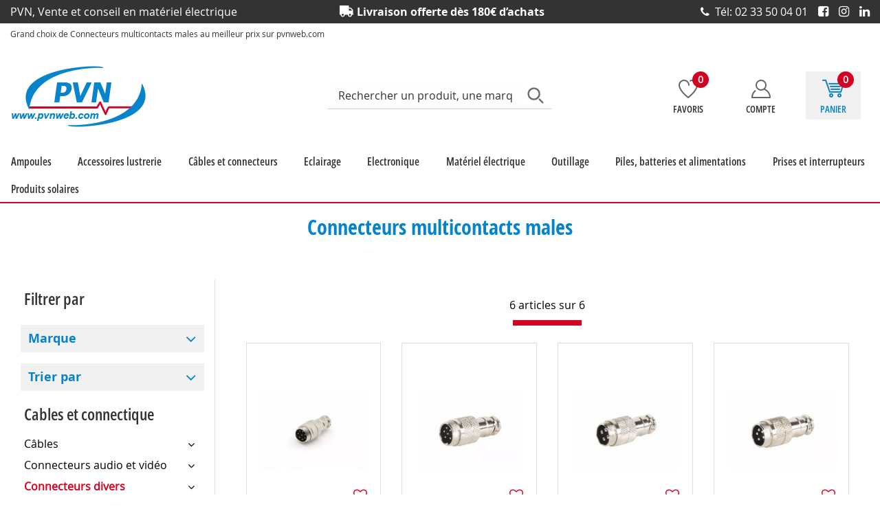

--- FILE ---
content_type: text/html; charset=iso-8859-1
request_url: https://www.pvnweb.com/cables-et-connectique/connecteurs-divers/autres/serie-speciale/connecteurs-multicontacts/connecteurs-multicontacts-males-c7344.html
body_size: 18584
content:
<!doctype html><html itemscope="" itemtype="http://schema.org/WebPage" lang="fr"><head>
	<title>Connecteurs multicontacts males sur pvnweb.com</title><meta http-equiv="Content-Type" content="text/html; charset=iso-8859-1" /><meta name="description" lang="fr" content="Grand choix de Connecteurs multicontacts males au meilleur prix sur pvnweb.com" /><meta name="keywords" xml:lang="fr" content="Cables et connectique Connecteurs divers Autres Serie speciale Connecteurs multicontacts Connecteurs multicontacts males" />
<meta http-equiv="content-language" content="fr" /><meta name="language" content="fr" /><meta name="globalsign-domain-verification" content="qTvQi1x95dKYQD4iuknShJmabrLryeIGujAvyp1JM9" /><meta name="p:domain_verify" content="5f583e3c0f043830b5bbcdb59b183f58"/><meta http-equiv="X-UA-Compatible" content="IE=edge" />	   <link rel="apple-touch-icon" sizes="57x57" href="/favicons/favicon.57x57.png?1672829513" >
	   <link rel="apple-touch-icon" sizes="60x60" href="/favicons/favicon.60x60.png?1672829513" >
	   <link rel="apple-touch-icon" sizes="72x72" href="/favicons/favicon.72x72.png?1672829513" >
	   <link rel="apple-touch-icon" sizes="76x76" href="/favicons/favicon.76x76.png?1672829513" >
	   <link rel="apple-touch-icon" sizes="114x114" href="/favicons/favicon.114x114.png?1672829513" >
	   <link rel="apple-touch-icon" sizes="120x120" href="/favicons/favicon.120x120.png?1672829513" >
	   <link rel="apple-touch-icon" sizes="144x144" href="/favicons/favicon.144x144.png?1672829513" >
	   <link rel="apple-touch-icon" sizes="152x152" href="/favicons/favicon.152x152.png?1672829513" >
	   <link rel="apple-touch-icon" sizes="180x180" href="/favicons/favicon.180x180.png?1672829513" >
	   <link rel="icon" sizes="16x16" href="/favicons/favicon.16x16.png?1672829513" >
	   <link rel="icon" sizes="24x24" href="/favicons/favicon.24x24.png?1672829513" >
	   <link rel="icon" sizes="32x32" href="/favicons/favicon.32x32.png?1672829513" >
	   <link rel="icon" sizes="96x96" href="/favicons/favicon.96x96.png?1672829513" >
	   <link rel="icon" sizes="192x192" href="/favicons/favicon.192x192.png?1672829513" >
	   <link rel="manifest" href="/favicons/manifest.json">
	   <meta name="msapplication-TileImage" content="/favicons/favicon.png?1672829513" />
	   <meta name="msapplication-config" content="/favicons/browserconfig.xml"/>
			   <meta name="msapplication-TileColor" content="#0584cb" />
	   <meta name="theme-color" content="#0584cb">
	   	   <link rel="mask-icon" href="/favicons/favicon.svg?1672829513" color="#0584cb">
	   		<base href="https://www.pvnweb.com/dhtml/" /><meta name="google-site-verification" content="d7kX0A6ji1gCHlPRCmfp0fbiJVIDSHsyHsFtzGyXYsQ" /><meta name="msvalidate.01" content="598340682264D8B565817FE357646970" />	   <meta content="width=device-width, initial-scale=1, minimum-scale=1, maximum-scale=1, user-scalable=no" name="viewport">
			<meta name="format-detection" content="telephone=no">
	<link rel="canonical" href="https://www.pvnweb.com/cables-et-connectique/connecteurs-divers/autres/serie-speciale/connecteurs-multicontacts/connecteurs-multicontacts-males-c7344.html" /><meta property="og:title" content="Connecteurs multicontacts males sur pvnweb.com" /><meta property="og:description" content="Grand choix de Connecteurs multicontacts males au meilleur prix sur pvnweb.com" /><meta property="og:type" content="website" /><meta property="og:url" content="https://www.pvnweb.com/cables-et-connectique/connecteurs-divers/autres/serie-speciale/connecteurs-multicontacts/connecteurs-multicontacts-males-c7344.html" /><meta property="og:site_name" content="PVN Web" /><script type="text/javascript">
var param=new Object;

		function trad(name)
		{
			if(typeof(window.tTrad)=="undefined") {
				window.tTrad = new Array();
			}
			
			if(typeof(window.tTrad[name])!="undefined")
			{
				return window.tTrad[name];
			}
			else
			{
				  $.ajax({
				    url: "/ajax/get_traduction.php",
				    data: { 'name': name,
				    'fromweb':'web'},
				    async: false,
				    success: function(data) {
						window.tTrad[name] = data;
				    }
				  });

				return window.tTrad[name];
			}
		}
	   function tradn(name, n)
		{
			var sText = "";
			$.ajax({
				url: "/ajax/get_traduction.php",
				data: { 'name': name,
				'fromweb':'web', 'n': n},
				async: false,
				success: function(data) {
					sText = data;
				}
			});

			return sText;
		}var tTrad=[]
tTrad["16_client_actionco_lecture"]="Lecture";
tTrad["indisponible"]="Bientôt chez vous";
tTrad["en_stock"]="En stock";
tTrad["soit_un_total_de"]="Soit un total de";
tTrad["general_mmin_1"]="Jan";
tTrad["general_mmin_10"]="Oct";
tTrad["general_mmin_11"]="Nov";
tTrad["general_mmin_12"]="Dec";
tTrad["general_mmin_2"]="Fev";
tTrad["general_mmin_3"]="Mar";
tTrad["general_mmin_4"]="Avr";
tTrad["general_mmin_5"]="Mai";
tTrad["general_mmin_6"]="Juin";
tTrad["general_mmin_7"]="Juil";
tTrad["general_mmin_8"]="Aou";
tTrad["general_mmin_9"]="Sep";
tTrad["dimanche"]="Dimanche";
tTrad["lundi"]="Lundi";
tTrad["mardi"]="Mardi";
tTrad["mercredi"]="Mercredi";
tTrad["jeudi"]="Jeudi";
tTrad["vendredi"]="Vendredi";
tTrad["samedi"]="Samedi";
tTrad["filtre_effacer"]="Effacer";
tTrad["selectionner_une_taille"]="Vous devez <strong>faire votre sélection</strong> afin de pouvoir l'ajouter au panier";
tTrad["cet_article_nest_pas_commandable"]="Cet article n'est <strong>actuellement pas commandable</strong>, merci de votre compréhension";
tTrad["chargement_en_cours"]="Chargement en cours";
tTrad["reculer"]="Reculer";
tTrad["pause"]="Pause";
tTrad["stop"]="Stop";
tTrad["avancer"]="Avancer";
tTrad["pour_realiser_une_recherche_le_code_postal_ou_la_ville_est_obli"]="Pour réaliser une recherche, le code postal ou la ville est obligatoire.";
tTrad["confirmation_du_numero_de_telephone"]="Confirmation du numéro de téléphone";
tTrad["dimanche_min"]="Di";
tTrad["jeudi_min"]="Je";
tTrad["lundi_min"]="Lu";
tTrad["mardi_min"]="Ma";
tTrad["mercredi_min"]="Me";
tTrad["samedi_min"]="Sa";
tTrad["vendredi_min"]="Ve";
tTrad["pattern_general"]="Général";
tTrad["pattern_societe"]="Société";
tTrad["n_articles_sur"]="{$n} article(s) sur";
tTrad["retrait_en_magasin"]="Retrait magasin";
tTrad["e_reservation"]="E-réservation";

var url_theme="../themes/html/";
var param=new Object;
</script>
<link href="/themes/html_responsive/fonts/bebasneue_bold-webfont.ttf" as="font" type="font/ttf" crossorigin><link href="/themes/html_responsive/fonts/bebasneue_bold-webfont.svg" as="font" type="font/svg" crossorigin><link href="/themes/html_responsive/fonts/bebasneue_bold-webfont.eot" as="font" type="font/eot" crossorigin><link href="/themes/html_responsive/fonts/bebasneue_bold-webfont.woff2" as="font" type="font/woff2" crossorigin><link href="/themes/html_responsive/fonts/bebasneue_bold-webfont.woff" as="font" type="font/woff" crossorigin><link href="/themes/html_responsive/fonts/bebasneue_regular-webfont.ttf" as="font" type="font/ttf" crossorigin><link href="/themes/html_responsive/fonts/bebasneue_regular-webfont.eot" as="font" type="font/eot" crossorigin><link href="/themes/html_responsive/fonts/bebasneue_regular-webfont.svg" as="font" type="font/svg" crossorigin><link href="/themes/html_responsive/fonts/bebasneue_regular-webfont.woff2" as="font" type="font/woff2" crossorigin><link href="/themes/html_responsive/fonts/bebasneue_regular-webfont.woff" as="font" type="font/woff" crossorigin><link href="/themes/html_responsive/fonts/muli-bold-webfont.ttf" as="font" type="font/ttf" crossorigin><link href="/themes/html_responsive/fonts/muli-bold-webfont.svg" as="font" type="font/svg" crossorigin><link href="/themes/html_responsive/fonts/muli-bold-webfont.eot" as="font" type="font/eot" crossorigin><link href="/themes/html_responsive/fonts/muli-bold-webfont.woff2" as="font" type="font/woff2" crossorigin><link href="/themes/html_responsive/fonts/muli-bold-webfont.woff" as="font" type="font/woff" crossorigin><link href="/themes/html_responsive/fonts/muli-webfont.ttf" as="font" type="font/ttf" crossorigin><link href="/themes/html_responsive/fonts/muli-webfont.svg" as="font" type="font/svg" crossorigin><link href="/themes/html_responsive/fonts/muli-webfont.woff2" as="font" type="font/woff2" crossorigin><link href="/themes/html_responsive/fonts/muli-webfont.eot" as="font" type="font/eot" crossorigin><link href="/themes/html_responsive/fonts/muli-webfont.woff" as="font" type="font/woff" crossorigin><link href="/themes/html_responsive/fonts/OpenSans-SemiBold.woff2" as="font" type="font/woff2" crossorigin><link href="/themes/html_responsive/fonts/OpenSans-SemiBold.eot" as="font" type="font/eot" crossorigin><link href="/themes/html_responsive/fonts/OpenSans-SemiBold.woff" as="font" type="font/woff" crossorigin><link href="/themes/html_responsive/fonts/OpenSans-SemiBold.ttf" as="font" type="font/ttf" crossorigin><link href="/themes/html_responsive/fonts/OpenSans-SemiBold.svg" as="font" type="font/svg" crossorigin><link href="/themes/html_responsive/fonts/OpenSans-Bold-webfont.ttf" as="font" type="font/ttf" crossorigin><link href="/themes/html_responsive/fonts/OpenSans-Bold-webfont.svg" as="font" type="font/svg" crossorigin><link href="/themes/html_responsive/fonts/OpenSans-Bold-webfont.eot" as="font" type="font/eot" crossorigin><link href="/themes/html_responsive/fonts/OpenSans-Bold-webfont.woff" as="font" type="font/woff" crossorigin><link href="/themes/html_responsive/fonts/OpenSansCondensed-SemiBold.woff" as="font" type="font/woff" crossorigin><link href="/themes/html_responsive/fonts/OpenSansCondensed-SemiBold.woff2" as="font" type="font/woff2" crossorigin><link href="/themes/html_responsive/fonts/OpenSansCondensed-SemiBold.eot" as="font" type="font/eot" crossorigin><link href="/themes/html_responsive/fonts/OpenSansCondensed-SemiBold.ttf" as="font" type="font/ttf" crossorigin><link href="/themes/html_responsive/fonts/OpenSansCondensed-SemiBold.svg" as="font" type="font/svg" crossorigin><link href="/themes/html_responsive/fonts/OpenSans-CondBold-webfont.eot" as="font" type="font/eot" crossorigin><link href="/themes/html_responsive/fonts/OpenSans-CondBold-webfont.woff" as="font" type="font/woff" crossorigin><link href="/themes/html_responsive/fonts/OpenSans-CondBold-webfont.svg" as="font" type="font/svg" crossorigin><link href="/themes/html_responsive/fonts/OpenSans-CondBold-webfont.ttf" as="font" type="font/ttf" crossorigin><link href="/themes/html_responsive/fonts/OpenSans-CondLight-webfont.eot" as="font" type="font/eot" crossorigin><link href="/themes/html_responsive/fonts/OpenSans-CondLight-webfont.ttf" as="font" type="font/ttf" crossorigin><link href="/themes/html_responsive/fonts/OpenSans-CondLight-webfont.woff" as="font" type="font/woff" crossorigin><link href="/themes/html_responsive/fonts/OpenSans-CondLight-webfont.svg" as="font" type="font/svg" crossorigin><link href="/themes/html_responsive/fonts/OpenSans-Regular-webfont.ttf" as="font" type="font/ttf" crossorigin><link href="/themes/html_responsive/fonts/OpenSans-Regular-webfont.svg" as="font" type="font/svg" crossorigin><link href="/themes/html_responsive/fonts/OpenSans-Regular-webfont.eot" as="font" type="font/eot" crossorigin><link href="/themes/html_responsive/fonts/OpenSans-Regular-webfont.woff" as="font" type="font/woff" crossorigin><link href="/themes/html_responsive/fonts/Roboto-Bold-webfont.eot" as="font" type="font/eot" crossorigin><link href="/themes/html_responsive/fonts/Roboto-Bold-webfont.woff" as="font" type="font/woff" crossorigin><link href="/themes/html_responsive/fonts/Roboto-Bold-webfont.svg" as="font" type="font/svg" crossorigin><link href="/themes/html_responsive/fonts/Roboto-Bold-webfont.ttf" as="font" type="font/ttf" crossorigin><link href="/themes/html_responsive/fonts/Roboto-Regular-webfont.ttf" as="font" type="font/ttf" crossorigin><link href="/themes/html_responsive/fonts/Roboto-Regular-webfont.svg" as="font" type="font/svg" crossorigin><link href="/themes/html_responsive/fonts/Roboto-Regular-webfont.woff" as="font" type="font/woff" crossorigin><link href="/themes/html_responsive/fonts/Roboto-Regular-webfont.eot" as="font" type="font/eot" crossorigin><link href="/themes/html_responsive/fonts/sourcesanspro-bold-webfont.eot" as="font" type="font/eot" crossorigin><link href="/themes/html_responsive/fonts/sourcesanspro-bold-webfont.woff" as="font" type="font/woff" crossorigin><link href="/themes/html_responsive/fonts/sourcesanspro-bold-webfont.ttf" as="font" type="font/ttf" crossorigin><link href="/themes/html_responsive/fonts/sourcesanspro-bold-webfont.svg" as="font" type="font/svg" crossorigin><link href="/themes/html_responsive/fonts/sourcesanspro-bold-webfont.woff2" as="font" type="font/woff2" crossorigin><link  href="https://www.pvnweb.com/themes/html/css/web.all.css?t=1766993468&p=admin_o8&r=1" rel="stylesheet" type="text/css" />
<link  href="https://www.pvnweb.com/themes/html_responsive/modeles/56/css/custom.all.css?t=1750077391&p=admin_o8&r=1" rel="stylesheet" type="text/css" />
<link  href="https://www.pvnweb.com/themes/html/css/spe.all.css?t=1672838483&p=admin_o8&r=1" rel="stylesheet" type="text/css" />
<link  href="https://www.pvnweb.com/themes/html/css/lib.all.css?t=1557411862&p=admin_o8&r=1" rel="stylesheet" type="text/css" />
<script src="../javascript/jquery-1.8.3.min+lazyload.js?t=1579794745" type="text/javascript"></script>			<style class="editor-css">
				.row:not(.expanded), .row:not(.expanded) .row:not(.expanded)
				{
					max-width:1380px !important;
				}
			</style>
			<script type="text/javascript">
		function del(){
			var texte = "Êtes-vous sûr de vouloir supprimer ?";
			return confirm(texte);
		}
    </script>
    	    <script type="text/javascript">
		// Redefine console.log()
		// {{{ COR : [TK15955]
		window.console.log = function (text) {};
		window.console.info = function (text) {};
		window.console.warn = function (text) {};
		window.console.error = function (text) {};
		window.dump=function(obj){};
		window.msg=function(obj){};
		// COR }}}
    </script>
    

	<script>
		/**
		* Envoi les informations dans le dataLayer avec le bon format (structure de données).
		*/
		function gtag()
		{
			// {{{ COR : [TK15976]
			window.dataLayer = window.dataLayer || [];
			if (window.dataLayer.length > 0)
			{
			window.dataLayer.push(arguments);
			}
			// COR }}}
		}

		/**
		* Mettre à jour le dataLayer avec les informations de consentement de l'utilisateur.
		*
		* @param object oConsent : Les consentements / cookies acceptés ou refusés.
		* @param string sMode : Mode initialisation (default) ou mise à jour (update).
		*/
		function sendGtmConsent(oConsent = {}, sMode = 'default')
		{
			gtag('consent', sMode, {
				// Cookies publicitaires
				'ad_storage'				: oConsent.ad_storage,
				// {{{ COR : [TK15999]
				// Cookies publicitaires (Google)
				'ad_user_data'				: oConsent.ad_user_data,
				// Cookies publicitaires (Personnalisées)
				'ad_personalization'		: oConsent.ad_personalization,
				// COR }}}
				// Cookies statistiques
				'analytics_storage'			: oConsent.analytics_storage,
				// Cookies techniques
				'functionality_storage'		: oConsent.functionality_storage,
				// Cookies de personnalisation
				'personalization_storage'	: oConsent.personalization_storage,
				// Cookies de sécurité
				'security_storage'			: oConsent.security_storage
			});
		}
	</script>
		<script>
		var iGtmAddEventGa4 = 0;
		var iVersionDataLayerGa4 = 1;
	</script>
	</head>
<body 
class="html_responsive modele_56
page_801 
categ_thematique4 
os_mac nav_chrome rev_131
categorie-produit-7344
non_identifie
langue_1" 
data-responsive="1"
>
<div
class="off-canvas mobile_menu position-left  is-closed"
id="offCanvas" data-off-canvas data-transition="overlap"
data-content-scroll="true"
data-content-overlay="false"	>
<div class="row mobile_menu_header expanded align-middle">
<div class="column text-center">
<span class="mobile_menu_title" data-close data-default="PVN Web">
PVN Web
</span>
</div>
<div class="column mobile_menu_close shrink align-right text-right">
<span aria-hidden="true" data-close>
<i class="pop-close"></i>
</span>
</div>
</div>
<div class="row mobile_menu_content expanded">
<div class="column no-padding">
<ul class="menu vertical icons icon-left jq-drilldown drilldown">
<li class="mobile_menu_principal jq-drilldown-item
is-drilldown-submenu-parent	has-no-icon"
>
<a
class="d-block boutonHautLien jq-drilldown-link"
href="https://www.pvnweb.com/eclairage/ampoules-c4497.html"
>
<span>Ampoules</span>
</a>
<ul class="nested menu jq-drilldown-menu submenu is-drilldown-submenu invisible drilldown-submenu-cover-previous">
<li class="mobile_menu_see_all_link">
<a
class="d-block boutonHautLien jq-drilldown-link"
href="https://www.pvnweb.com/eclairage/ampoules-c4497.html"
>
<span>Voir "Ampoules"</span>
</a>
</li>
<li>
<span class="load-page" data-id="64846" data-language="1" data-exclude_web="1"></span>
</li>
</ul>
</li>
<li class="mobile_menu_principal jq-drilldown-item
is-drilldown-submenu-parent	has-no-icon"
>
<a
class="d-block boutonHautLien jq-drilldown-link"
href="https://www.pvnweb.com/eclairage/accessoires-declairages-c13347.html"
>
<span>Accessoires lustrerie</span>
</a>
<ul class="nested menu jq-drilldown-menu submenu is-drilldown-submenu invisible drilldown-submenu-cover-previous">
<li class="mobile_menu_see_all_link">
<a
class="d-block boutonHautLien jq-drilldown-link"
href="https://www.pvnweb.com/eclairage/accessoires-declairages-c13347.html"
>
<span>Voir "Accessoires lustrerie"</span>
</a>
</li>
<li>
<span class="load-page" data-id="64847" data-language="1" data-exclude_web="1"></span>
</li>
</ul>
</li>
<li class="mobile_menu_principal jq-drilldown-item
is-drilldown-submenu-parent	has-no-icon"
>
<a
class="d-block boutonHautLien jq-drilldown-link"
href="https://www.pvnweb.com/cables-et-connectique-c4546.html"
>
<span>Câbles et connecteurs</span>
</a>
<ul class="nested menu jq-drilldown-menu submenu is-drilldown-submenu invisible drilldown-submenu-cover-previous">
<li class="mobile_menu_see_all_link">
<a
class="d-block boutonHautLien jq-drilldown-link"
href="https://www.pvnweb.com/cables-et-connectique-c4546.html"
>
<span>Voir "Câbles et connecteurs"</span>
</a>
</li>
<li>
<span class="load-page" data-id="64848" data-language="1" data-exclude_web="1"></span>
</li>
</ul>
</li>
<li class="mobile_menu_principal jq-drilldown-item
is-drilldown-submenu-parent	has-no-icon"
>
<a
class="d-block boutonHautLien jq-drilldown-link"
href="https://www.pvnweb.com/eclairage-c4496.html"
>
<span>Eclairage</span>
</a>
<ul class="nested menu jq-drilldown-menu submenu is-drilldown-submenu invisible drilldown-submenu-cover-previous">
<li class="mobile_menu_see_all_link">
<a
class="d-block boutonHautLien jq-drilldown-link"
href="https://www.pvnweb.com/eclairage-c4496.html"
>
<span>Voir "Eclairage"</span>
</a>
</li>
<li>
<span class="load-page" data-id="64849" data-language="1" data-exclude_web="1"></span>
</li>
</ul>
</li>
<li class="mobile_menu_principal jq-drilldown-item
is-drilldown-submenu-parent	has-no-icon"
>
<a
class="d-block boutonHautLien jq-drilldown-link"
href="https://www.pvnweb.com/electronique-c4534.html"
>
<span>Electronique</span>
</a>
<ul class="nested menu jq-drilldown-menu submenu is-drilldown-submenu invisible drilldown-submenu-cover-previous">
<li class="mobile_menu_see_all_link">
<a
class="d-block boutonHautLien jq-drilldown-link"
href="https://www.pvnweb.com/electronique-c4534.html"
>
<span>Voir "Electronique"</span>
</a>
</li>
<li>
<span class="load-page" data-id="64850" data-language="1" data-exclude_web="1"></span>
</li>
</ul>
</li>
<li class="mobile_menu_principal jq-drilldown-item
is-drilldown-submenu-parent	has-no-icon"
>
<a
class="d-block boutonHautLien jq-drilldown-link"
href="https://www.pvnweb.com/materiel-electrique-c4445.html"
>
<span>Matériel électrique</span>
</a>
<ul class="nested menu jq-drilldown-menu submenu is-drilldown-submenu invisible drilldown-submenu-cover-previous">
<li class="mobile_menu_see_all_link">
<a
class="d-block boutonHautLien jq-drilldown-link"
href="https://www.pvnweb.com/materiel-electrique-c4445.html"
>
<span>Voir "Matériel électrique"</span>
</a>
</li>
<li>
<span class="load-page" data-id="64851" data-language="1" data-exclude_web="1"></span>
</li>
</ul>
</li>
<li class="mobile_menu_principal jq-drilldown-item
is-drilldown-submenu-parent	has-no-icon"
>
<a
class="d-block boutonHautLien jq-drilldown-link"
href="https://www.pvnweb.com/outillage-c4950.html"
>
<span>Outillage</span>
</a>
<ul class="nested menu jq-drilldown-menu submenu is-drilldown-submenu invisible drilldown-submenu-cover-previous">
<li class="mobile_menu_see_all_link">
<a
class="d-block boutonHautLien jq-drilldown-link"
href="https://www.pvnweb.com/outillage-c4950.html"
>
<span>Voir "Outillage"</span>
</a>
</li>
<li>
<span class="load-page" data-id="64852" data-language="1" data-exclude_web="1"></span>
</li>
</ul>
</li>
<li class="mobile_menu_principal jq-drilldown-item
is-drilldown-submenu-parent	has-no-icon"
>
<a
class="d-block boutonHautLien jq-drilldown-link"
href="https://www.pvnweb.com/piles-batteries-alimentations-c5072.html"
>
<span>Piles, batteries et alimentations</span>
</a>
<ul class="nested menu jq-drilldown-menu submenu is-drilldown-submenu invisible drilldown-submenu-cover-previous">
<li class="mobile_menu_see_all_link">
<a
class="d-block boutonHautLien jq-drilldown-link"
href="https://www.pvnweb.com/piles-batteries-alimentations-c5072.html"
>
<span>Voir "Piles, batteries et alimentations"</span>
</a>
</li>
<li>
<span class="load-page" data-id="64853" data-language="1" data-exclude_web="1"></span>
</li>
</ul>
</li>
<li class="mobile_menu_principal jq-drilldown-item
is-drilldown-submenu-parent	has-no-icon"
>
<a
class="d-block boutonHautLien jq-drilldown-link"
href="https://www.pvnweb.com/materiel-electrique/prises-et-interrupteurs-c4880.html"
>
<span>Prises et interrupteurs</span>
</a>
<ul class="nested menu jq-drilldown-menu submenu is-drilldown-submenu invisible drilldown-submenu-cover-previous">
<li class="mobile_menu_see_all_link">
<a
class="d-block boutonHautLien jq-drilldown-link"
href="https://www.pvnweb.com/materiel-electrique/prises-et-interrupteurs-c4880.html"
>
<span>Voir "Prises et interrupteurs"</span>
</a>
</li>
<li>
<span class="load-page" data-id="64854" data-language="1" data-exclude_web="1"></span>
</li>
</ul>
</li>
<li class="mobile_menu_principal jq-drilldown-item
is-drilldown-submenu-parent	has-no-icon"
>
<a
class="d-block boutonHautLien jq-drilldown-link"
href="https://www.pvnweb.com/solaire-c5165.html"
>
<span>Produits solaires</span>
</a>
<ul class="nested menu jq-drilldown-menu submenu is-drilldown-submenu invisible drilldown-submenu-cover-previous">
<li class="mobile_menu_see_all_link">
<a
class="d-block boutonHautLien jq-drilldown-link"
href="https://www.pvnweb.com/solaire-c5165.html"
>
<span>Voir "Produits solaires"</span>
</a>
</li>
<li>
<span class="load-page" data-id="64855" data-language="1" data-exclude_web="1"></span>
</li>
</ul>
</li>
<li class="mobile_menu_separator"></li>
<li class="mobile_menu_compte jq-drilldown-item is-drilldown-submenu-parent">
<a class="mobile_menu_compte_login d-block boutonHautLien" href="acces.php">
<span class="menu-picto"><i class="fa fa-user"></i></span>
<span>Compte</span>
</a>
</li>
<li class="mobile_menu_favoris">
<a class="d-block boutonHautLien" href="mes_favoris2.php">
<span class="menu-picto"><i class="fa fa-heart"></i></span>
<span>
Favoris
(<span data-favoris-count>0</span>)
</span>
</a>
</li>
</ul>
</div>
</div>
</div>
<div class="off-canvas-content" data-off-canvas-content>
<div id="curseur" class="infobulle"></div>
<div id="cont-popup-ap">
<div id="popup-ap">
<div id="border-trans"></div>
<div id="ap-cont"></div>
</div>
</div>
<div class="jq_div_aff_cookies_disclaimer">
</div>
<div class="reveal large modal-container " id="modalSearchAutocomplete" data-reveal
data-close-on-click="1" data-overlay="1" data-close-on-esc=""
data-animation-in="fade-in fast"	data-animation-out="fade-out fast"	>
<div class="modal-title">
<div class="row  no-margin no-padding align-top">
<div class="column modal-title-text">
Rechercher un produit, une marque...
</div>
<div class="column shrink align-right text-right no-padding">
<button class="position-relative" data-close aria-label="Close modal" type="button">
<span aria-hidden="true">
<i class="pop-close">&nbsp;</i>
</span>
</button>
</div>
</div>
</div>
<div class="modal-content margin-top-15">
<div class="row align-middle align-center">
<div class="column small-12 margin-bottom-15 medium-expand Head_recherche_container">
<form action="dhtml/resultat_recherche.php" method="get" name="form_recherche_autocomplete" class="row collapse expanded align-middle Head_recherche">
<div class="column small-12">
<div class="input-group no-margin">
<input name="keywords" autocomplete="off" type="text" class="recherche_deluxe_input no-margin input-text-search" value="" maxlength="255" />
<div class="input-group-button">
<input name="ok" type="submit" value="&nbsp;" class="button Head_rechBouton" />
<i class="fa fa-spinner fa-spin hide"></i>
</div>
</div>
</div>
</form>
</div>
</div>
<div class="row search_deluxe_bloc">
<div class="column no-result hide">
<span>Aucune correspondance trouvée</span>
</div>
<div class="column search_deluxe">
<div class="row search_deluxe_content">
<div class="column small-12 medium-8 resultat">
<div class="row no-margin no-padding resultat_article margin-right-10">
<div class="column small-12 padded-columns">
<div class="row align-middle">
<div class="column small-12 no-padding small-text-left large-collapse medium-expand titre">
Produits correspondants
</div>
<div class="column small-12 medium-shrink small-text-left medium-text-right title-nb-product no-padding">
<a class="jq-search-more" href="">Voir les <span class="nb_product"></span> résultats <i class="fa fa-angle-right"></i></a>
</div>
</div>
</div>
<div class="column small-12 padded-columns">
<div class="row align-middle liste_article"></div>
</div>
</div>
<div class="row resultat_categorie no-margin no-padding">
<div class="column small-12 padded-columns">
<div class="row align-middle">
<div class="column small-12 titre no-padding">
Catégories
</div>
</div>
</div>
<div class="column small-12 padded-columns">
<ul class="liste_categorie"></ul>
</div>
</div>
</div>
<div class="column small-12 medium-4 suggestion_historique">
<div class="row suggests no-margin">
<div class="column small-12 padded-columns">
<div class="row align-middle">
<div class="column small-12 no-padding small-text-left large-collapse medium-expand titre">
Vous recherchez...
</div>
</div>
</div>
<div class="column small-12 padded-columns">
<div class="row list_suggests"></div>
</div>
</div>
<div class="row historique no-margin">
<div class="column small-12 padded-columns">
<div class="row align-middle">
<div class="column small-12 no-padding small-text-left large-collapse medium-expand titre">
Historique de recherche
</div>
</div>
</div>
<div class="column small-12 padded-columns">
<div class="row list_history"></div>
</div>
</div>
</div>
</div>
</div>
</div>
</div>
</div>
<script>
$(document).ready(function()
{
if (typeof bindLazyLoading == 'function')
{
$('#modalSearchAutocomplete').on('open.zf.reveal', function()
{
bindLazyLoading($(this)[0].querySelectorAll('img[loading="lazy"]'));
});
}
});
</script>
<div id='boite_message_boite' style='display:none; z-index:2000000000; width:300px; '> </div>
<div id='boite_message_fond' style='position:absolute;display:block; z-index:1000000000; top:0px;left:0px;width:0px;height:0px; background-color:#ffffff;filter :alpha(opacity=0);opacity:0;'>
<input type="hidden" id="id_menu_en_cours" value="801" />
</div>
<div class="fond-page" name="top">
<div id="preHeader" class="no-margin">
<div class="preHeader_contenu">
<style>.id-usr-i4yds{text-align:center !important;padding-top:3px !important;padding-bottom:3px !important;padding-right:0px !important;padding-left:0px !important;}.id-usr-ihfsl{color:rgb(255, 255, 255) !important;font-family:opensansbold !important;}.id-usr-is3g{text-align:center !important;padding-top:3px !important;padding-bottom:3px !important;}.id-usr-izqj{text-align:center !important;padding-top:3px !important;padding-bottom:3px !important;padding-right:0px !important;padding-left:0px !important;}.id-usr-i2zyx{color:rgb(255, 255, 255) !important;font-size:14px !important;}.id-usr-it1l{padding-top:3px !important;padding-bottom:3px !important;padding-right:0 !important;padding-left:0 !important;}.id-usr-ilgi{background-color:#333333;}.id-usr-iuy3y{color:rgb(255, 255, 255) !important;font-size:18px !important;}.id-usr-ix1mo{padding-top:5px !important;padding-bottom:5px !important;}.id-usr-isttp{justify-content:center !important;align-items:center !important;}.id-usr-iwk6j{padding-top:5px !important;padding-bottom:5px !important;}.id-usr-ixchd{padding-top:5px !important;padding-bottom:5px !important;}.id-usr-ighbm{margin-bottom:0 !important;color:#ffffff !important;line-height:10px !important;}.id-usr-iiori{margin-bottom:0 !important;color:#ffffff !important;line-height:10px !important;}.id-usr-i7x34{margin-bottom:0 !important;color:#ffffff !important;line-height:10px !important;}@media (min-width: 40em){.id-usr-ivvzs{padding-right:0 !important;}.id-usr-iwk6j{padding-right:0 !important;padding-top:0 !important;padding-bottom:0 !important;}.id-usr-ix1mo{padding-right:0 !important;padding-top:0 !important;padding-bottom:0 !important;}.id-usr-ixchd{padding-right:0 !important;padding-top:0 !important;padding-bottom:0 !important;}.id-usr-ixjk{align-items:center !important;}.id-usr-izqj{text-align:left !important;padding-left:15px !important;}.id-usr-i4yds{text-align:right !important;padding-right:15px !important;}.id-usr-ihfsl{font-size:14px !important;}.id-usr-is3g{text-align:left !important;}}@media (min-width: 64em){.id-usr-izqj{padding-right:15px !important;padding-left:15px !important;}.id-usr-i4yds{padding-right:15px !important;padding-left:15px !important;}.id-usr-iuy3y{color:#ffffff !important;font-size:16px !important;}.id-usr-ihfsl{font-size:16px !important;}.id-usr-i2zyx{font-size:16px !important;}.id-usr-is3g{text-align:center !important;}};</style>	<div
class="row-template row no-margin expanded  id-usr-ilgi  margin-0-auto"	data-uniqid="1672825178"
>
<div
class="column-template no-margin  id-usr-it1l  column small-12 medium-expand flex-dir-column"	data-uniqid="1672825219"
>
<div
class="row-template row no-margin  id-usr-ixjk  margin-0-auto"	data-uniqid="1672825242"
>
<div
class="column-template no-margin id-usr-izqj hide-for-medium-only column small-12 medium-only-shrink large-expand flex-dir-column"	data-uniqid="1672825210"
>
<div
class="text-template row no-margin  id-usr-i2zyx"	data-uniqid="1672825310"
>
<div class="column no-padding small-12
">
<div class="row collapse
template-content	">
<div class="column">
<div  class="text-template-content ">
<p>PVN, Vente et conseil en mat&eacute;riel &eacute;lectrique</p>	</div>
</div>
</div>
</div>
</div>
</div>
<div
class="column-template no-margin id-usr-is3g hide-for-small-only column small-12 medium-expand flex-dir-column"	data-uniqid="1672825306"
>
<div
class="text-template row no-margin id-usr-ihfsl hide-for-small-only"	data-uniqid="1672825378"
>
<div class="column no-padding small-12
">
<div class="row collapse
template-content	">
<div class="column">
<div  class="text-template-content ">
<p><em class="fa fa-truck fa-flip-horizontal fa-lg" style="vertical-align: inherit;">&nbsp;</em> Livraison offerte&nbsp;d&egrave;s 180&euro; d&rsquo;achats</p>	</div>
</div>
</div>
</div>
</div>
</div>
<div
class="column-template no-margin  id-usr-i4yds  column small-12 medium-only-shrink large-expand flex-dir-column"	data-uniqid="1672825264"
>
<div
class="row-template row no-margin id-usr-isttp hide-for-small-only margin-0-auto"	data-uniqid="1684760036"
>
<div
class="column-template no-margin  id-usr-ivvzs  column small-12 medium-expand flex-dir-column"	data-uniqid="1684759977"
onclick="window.location = 'tel:0233500401'"
>
<div
class="text-template row no-margin  id-usr-iuy3y"	data-uniqid="1672825415"
>
<div class="column no-padding small-12
">
<div class="row collapse
template-content	">
<div class="column">
<div  class="text-template-content ">
<p><em class="fa fa-phone">&nbsp;</em> T&eacute;l: 02 33 50 04 01</p>	</div>
</div>
</div>
</div>
</div>
</div>
<div
class="column-template no-margin  id-usr-ixchd  column shrink flex-dir-column"	data-uniqid="1684760058"
>
<span	  class="title-component  id-usr-i7x34"	>
<a
href="https://www.facebook.com/profile.php?id=61560926315120"
target="_blank"	>
<i class="fa fa-facebook-square"></i>
</a>
</span>
</div>
<div
class="column-template no-margin  id-usr-iwk6j  column shrink flex-dir-column"	data-uniqid="1684759984"
>
<span	  class="title-component  id-usr-iiori"	>
<a
href="https://www.instagram.com/pvn_granville/"
target="_blank"	>
<i class="fa fa-instagram"></i>
</a>
</span>
</div>
<div
class="column-template no-margin  id-usr-ix1mo  column shrink flex-dir-column"	data-uniqid="1684760059"
>
<span	  class="title-component  id-usr-ighbm"	>
<a
href="https://www.linkedin.com/company/pvn-granville"
target="_blank"	>
<i class="fa fa-linkedin"></i>
</a>
</span>
</div>
</div>
</div>
</div>
</div>
</div>
</div>
</div>
<header id="header-head-fond" class="Head_fond">
<div data-sticky-container class="hide-for-large">
<div id="small-header" class="row align-middle"
data-sticky data-options="marginTop:0;" data-top-anchor="header-head-fond" 
data-sticky-on="small"
>
<div class="column small-12">
<div class="row collapse expanded align-middle">
<div class="column shrink colonne-small-menu">
<button type="button" data-toggle="offCanvas" style="cursor: pointer">
<i class="fa fa-bars fa-2x"></i>
</button>
</div>
<div class="column colonne-small-logo">
<a href="https://www.pvnweb.com/" id="id_accueil">
<img class="head_small_logo" src="/themes/html_responsive/modeles/56/img/logo/logo_mobile_1.png" alt="https://www.pvnweb.com/" title="https://www.pvnweb.com/"/>
</a>
</div>
<div class="column shrink colonne-small-recherche">
<div class="head_item">
<a href="#">
<div class="head_item_picto d-block button-search">
<img data-lazy="/themes/html_responsive/modeles/56/img/public/btn-recherche.png" loading="lazy" onload="bindLazyLoading(this);" />
</div>
</a>
</div>
</div>
<div class="column shrink colonne-small-panier">
<div class="Head_panier head_item">
<div id="refresh_panier_header_mobile" class="d-block" data-cart-count>
<a href="panier.php">
<div class="head_item_badge highlight" data-cart-count>
0
</div>
<span class="d-block head_item_picto Head_panier_new">
<img data-lazy="/themes/html_responsive/modeles/56/img/public/picto-panier.png" loading="lazy" onload="bindLazyLoading(this);" />
</span>
<span class="d-block head_item_title show-for-large">
Panier
</span>
</a>
</div>
</div>
</div>
</div>
</div>
</div>
</div>
<div data-sticky-container class="show-for-large Head row expanded 
no-liens	 no-share"
id="large-header">
<div class="column small-12 no-padding" 
data-sticky	data-options="marginTop:0;" data-top-anchor="start-sticky-menu"
data-sticky-on="large"
>
<div class="row collapse">
<div class="Head_social">
</div>
<div class="Head_topFond column small-12">
<div class="Head_top row align-justify">
<div class="Head_phrase column shrink">
Grand choix de Connecteurs multicontacts males  au meilleur prix sur pvnweb.com
</div>
<div class="Head_divers column shrink text-right">
<div class="Head_liens row expanded align-right align-middle">
</div>
</div>
</div>
</div>
<div
class="Head_bandeauMenu column small-12"
>
<div class="Head_bandeauFond" id="start-sticky-menu">
<div class="row align-middle">
<div class="column shrink colonne-large-logo">
<div class="Head_logo d-flex align-center-middle">
<a href="https://www.pvnweb.com/" id="id_accueil">
<img class="head_large_logo" data-lazy="/themes/html_responsive/modeles/56/img/logo/logo_header_1.png" alt="https://www.pvnweb.com/" title="https://www.pvnweb.com/" loading="lazy" onload="bindLazyLoading(this)"/>
</a>
</div>
</div>
<div class="column colonne-large-recherche">
<div class="row expanded align-center align-middle collapse position-relative">
<div class="column small-7 Head_recherche_container text-right">
<div class="Head_recherche" id="head-recherche">
<form class="row collapse expanded align-middle" action="https://www.pvnweb.com/dhtml/resultat_recherche.php" method="get" name="form_recherche">
<div class="column small-12">
<div class="input-group no-margin button-search">
<input
name="keywords"
type="text"
maxlength="255"
placeholder="Rechercher un produit, une marque..."
value=""
id="keywords_searchbar"
class="input-group-field input-text-search column no-margin"
autocomplete="keywords_searchbar"
>
<div class="input-group-button">
<button type="submit" class="button Head_rechBouton" value=""></button>
</div>
</div>
</div>
<div id="search-autocomplete" class="column small-12">
</div>
</form>
</div>
</div>
</div>
</div>
<div class="column head_item_container shrink colonne-large-pictos">
<div class="row expanded collapse align-right">
<div class="Head_favoris head_item column shrink" id="picto-favoris-header" onClick="window.location.href='mes_favoris2.php'"
data-hover="/themes/html_responsive/modeles/56/img/public/picto-favoris_hover.png" data-hover-item=".Head_favoris img">
<div class="head_item_badge highlight" data-favoris-count>
0
</div>
<span class="d-block head_item_picto">
<img data-lazy="/themes/html_responsive/modeles/56/img/public/picto-favoris.png" loading="lazy" onload="bindLazyLoading(this);"/>
</span>
<div class="head_item_title">
Favoris
</div>
</div>
<div class="Head_compte head_item column shrink" id="picto-compte-header"
data-hover="/themes/html_responsive/modeles/56/img/public/picto-compte_hover.png" data-hover-item=".Head_comptePicto_new img">
<a href="acces.php">
<span class="d-block head_item_picto Head_comptePicto_new">
<img data-lazy="/themes/html_responsive/modeles/56/img/public/picto-compte.png" loading="lazy" onload="bindLazyLoading(this);"/>
</span>
<span class="d-block head_item_title">
Compte
</span>
</a>
<div class="head_item_block">
<div class="row collapse">
<div class="head_item_block_title column">Se connecter</div>
</div>
<form class="row collapse" action="/dhtml/acces.php" method="post" name="form_compte" style="min-width: 300px">
<div class="column small-12">
<input class="" name="acces_mail" type="text" id="acces_mail" placeholder="Votre E-mail" />
</div>
<div class="column small-12">
<input class="" name="acces_password" type="password" id="acces_password" placeholder="Mot de passe">
</div>
<p>
<div class="column small-12">
<div class="row align-middle collapse">
<div class="column text-center">
<input type="submit" class="hide">
<span class="bouton5">
<a href="javascript:document.form_compte.submit();">
Connexion
</a>
</span>
</div>
</div>
</div>
</form>
<div class="row collapse align-justify margin-top-10">
<div class="column shrink">
<i class="fa fa-angle-right"></i> <a class="a-link-connexion" href="https://www.pvnweb.com/dhtml/mdp_oublie.php" id="id_oubli_password">Mot de passe oublié ?</a>
</div>
<div class="column shrink">
<i class="fa fa-angle-right"></i> <a id="id_creer_compte" class="a-link-connexion" href="dhtml/compte.php">Créer un compte</a>
</div>
</div>
</div>
</div>
<div class="Head_panier head_item column shrink no-hover" id="cont-panier-header" 
data-hover="/themes/html_responsive/modeles/56/img/public/picto-panier_hover.png" data-hover-item=".Head_panier_new img">
<div id="refresh_panier_header">
<a href="panier.php">
<div class="head_item_badge highlight" data-cart-count>
0
</div>
<span class="d-block head_item_picto Head_panier_new">
<img data-lazy="/themes/html_responsive/modeles/56/img/public/picto-panier.png" loading="lazy" onload="bindLazyLoading(this);" />
</span>
<span class="d-block head_item_title show-for-large">
Panier
</span>
</a>
</div>
<div class="head_item_block">
<div id="contenu-panier-header">
</div>
</div>
</div>
</div>
<script>
$(document).ready(function()
{
/* {{{ COR : [TK14058] */
$('.Head_comptePicto_new').on('click', function(event)
/* COR }}} */
{
/* {{{ COR : [TK13288] */
if (is_touch_device() && !isMobile())
/* COR }}} */
{
if ($(this).data('already-click'))
{
if (typeof event.startPropagation === 'function')
event.startPropagation();
}
else
{
$(this).data('already-click', 1);
event.preventDefault();
event.stopPropagation();
}
}
});
/* {{{ COR : [TK14058] */
$('.Head_panier_new').on('click', function(event)
/* COR }}} */
{
/* {{{ COR : [TK13288] */
if (is_touch_device() && !isMobile())
/* COR }}} */
{
if ($(this).data('already-click'))
{
if (typeof event.startPropagation === 'function')
event.startPropagation();
}
else
{
$(this).data('already-click', 1);
event.preventDefault();
event.stopPropagation();
}
}
});
});
</script>
</div>
</div>
</div>
<div class="Head_menu">
<div class="row">
<div class="column no-padding">
<div class="
menu_responsive
menu_type_perso
">
<ul class="menu menu-haut ">
<style>
ul.menu > li.menu-item-64846 > a.boutonHautLien
{
}
ul.menu > li.menu-item-64846:hover > a.boutonHautLien
{
}
</style>
<li
data-delay="0"
data-toggle="submenu-64846"
class="
jq-menu-toggler
menu-item-64846
dropdown-full-width
jq-has-link
"
>
<a class="d-block boutonHautLien"
href="https://www.pvnweb.com/eclairage/ampoules-c4497.html"
>
Ampoules
</a>
<div
data-toggler=".is-visible"
id="submenu-64846"
class="sub-menu-haut"
>
<ul
class="menu vertical "
>
<li class="menu-content">
<span class="load-page" data-id="64846" data-language="1" data-exclude_mobile="1"></span>
</li>
</ul>
</div>
</li>
<li class="sep-menu"></li>
<style>
ul.menu > li.menu-item-64847 > a.boutonHautLien
{
}
ul.menu > li.menu-item-64847:hover > a.boutonHautLien
{
}
</style>
<li
data-delay="0"
data-toggle="submenu-64847"
class="
jq-menu-toggler
menu-item-64847
dropdown-full-width
jq-has-link
"
>
<a class="d-block boutonHautLien"
href="https://www.pvnweb.com/eclairage/accessoires-declairages-c13347.html"
>
Accessoires lustrerie
</a>
<div
data-toggler=".is-visible"
id="submenu-64847"
class="sub-menu-haut"
>
<ul
class="menu vertical "
>
<li class="menu-content">
<span class="load-page" data-id="64847" data-language="1" data-exclude_mobile="1"></span>
</li>
</ul>
</div>
</li>
<li class="sep-menu"></li>
<style>
ul.menu > li.menu-item-64848 > a.boutonHautLien
{
}
ul.menu > li.menu-item-64848:hover > a.boutonHautLien
{
}
</style>
<li
data-delay="0"
data-toggle="submenu-64848"
class="
jq-menu-toggler
menu-item-64848
dropdown-full-width
jq-has-link
"
>
<a class="d-block boutonHautLien"
href="https://www.pvnweb.com/cables-et-connectique-c4546.html"
>
Câbles et connecteurs
</a>
<div
data-toggler=".is-visible"
id="submenu-64848"
class="sub-menu-haut"
>
<ul
class="menu vertical "
>
<li class="menu-content">
<span class="load-page" data-id="64848" data-language="1" data-exclude_mobile="1"></span>
</li>
</ul>
</div>
</li>
<li class="sep-menu"></li>
<style>
ul.menu > li.menu-item-64849 > a.boutonHautLien
{
}
ul.menu > li.menu-item-64849:hover > a.boutonHautLien
{
}
</style>
<li
data-delay="0"
data-toggle="submenu-64849"
class="
jq-menu-toggler
menu-item-64849
dropdown-full-width
jq-has-link
"
>
<a class="d-block boutonHautLien"
href="https://www.pvnweb.com/eclairage-c4496.html"
>
Eclairage
</a>
<div
data-toggler=".is-visible"
id="submenu-64849"
class="sub-menu-haut"
>
<ul
class="menu vertical "
>
<li class="menu-content">
<span class="load-page" data-id="64849" data-language="1" data-exclude_mobile="1"></span>
</li>
</ul>
</div>
</li>
<li class="sep-menu"></li>
<style>
ul.menu > li.menu-item-64850 > a.boutonHautLien
{
}
ul.menu > li.menu-item-64850:hover > a.boutonHautLien
{
}
</style>
<li
data-delay="0"
data-toggle="submenu-64850"
class="
jq-menu-toggler
menu-item-64850
dropdown-full-width
jq-has-link
"
>
<a class="d-block boutonHautLien"
href="https://www.pvnweb.com/electronique-c4534.html"
>
Electronique
</a>
<div
data-toggler=".is-visible"
id="submenu-64850"
class="sub-menu-haut"
>
<ul
class="menu vertical "
>
<li class="menu-content">
<span class="load-page" data-id="64850" data-language="1" data-exclude_mobile="1"></span>
</li>
</ul>
</div>
</li>
<li class="sep-menu"></li>
<style>
ul.menu > li.menu-item-64851 > a.boutonHautLien
{
}
ul.menu > li.menu-item-64851:hover > a.boutonHautLien
{
}
</style>
<li
data-delay="0"
data-toggle="submenu-64851"
class="
jq-menu-toggler
menu-item-64851
dropdown-full-width
jq-has-link
"
>
<a class="d-block boutonHautLien"
href="https://www.pvnweb.com/materiel-electrique-c4445.html"
>
Matériel électrique
</a>
<div
data-toggler=".is-visible"
id="submenu-64851"
class="sub-menu-haut"
>
<ul
class="menu vertical "
>
<li class="menu-content">
<span class="load-page" data-id="64851" data-language="1" data-exclude_mobile="1"></span>
</li>
</ul>
</div>
</li>
<li class="sep-menu"></li>
<style>
ul.menu > li.menu-item-64852 > a.boutonHautLien
{
}
ul.menu > li.menu-item-64852:hover > a.boutonHautLien
{
}
</style>
<li
data-delay="0"
data-toggle="submenu-64852"
class="
jq-menu-toggler
menu-item-64852
dropdown-full-width
jq-has-link
"
>
<a class="d-block boutonHautLien"
href="https://www.pvnweb.com/outillage-c4950.html"
>
Outillage
</a>
<div
data-toggler=".is-visible"
id="submenu-64852"
class="sub-menu-haut"
>
<ul
class="menu vertical "
>
<li class="menu-content">
<span class="load-page" data-id="64852" data-language="1" data-exclude_mobile="1"></span>
</li>
</ul>
</div>
</li>
<li class="sep-menu"></li>
<style>
ul.menu > li.menu-item-64853 > a.boutonHautLien
{
}
ul.menu > li.menu-item-64853:hover > a.boutonHautLien
{
}
</style>
<li
data-delay="0"
data-toggle="submenu-64853"
class="
jq-menu-toggler
menu-item-64853
dropdown-full-width
jq-has-link
"
>
<a class="d-block boutonHautLien"
href="https://www.pvnweb.com/piles-batteries-alimentations-c5072.html"
>
Piles, batteries et alimentations
</a>
<div
data-toggler=".is-visible"
id="submenu-64853"
class="sub-menu-haut"
>
<ul
class="menu vertical "
>
<li class="menu-content">
<span class="load-page" data-id="64853" data-language="1" data-exclude_mobile="1"></span>
</li>
</ul>
</div>
</li>
<li class="sep-menu"></li>
<style>
ul.menu > li.menu-item-64854 > a.boutonHautLien
{
}
ul.menu > li.menu-item-64854:hover > a.boutonHautLien
{
}
</style>
<li
data-delay="0"
data-toggle="submenu-64854"
class="
jq-menu-toggler
menu-item-64854
dropdown-full-width
jq-has-link
"
>
<a class="d-block boutonHautLien"
href="https://www.pvnweb.com/materiel-electrique/prises-et-interrupteurs-c4880.html"
>
Prises et interrupteurs
</a>
<div
data-toggler=".is-visible"
id="submenu-64854"
class="sub-menu-haut"
>
<ul
class="menu vertical "
>
<li class="menu-content">
<span class="load-page" data-id="64854" data-language="1" data-exclude_mobile="1"></span>
</li>
</ul>
</div>
</li>
<li class="sep-menu"></li>
<style>
ul.menu > li.menu-item-64855 > a.boutonHautLien
{
}
ul.menu > li.menu-item-64855:hover > a.boutonHautLien
{
}
</style>
<li
data-delay="0"
data-toggle="submenu-64855"
class="
jq-menu-toggler
menu-item-64855
dropdown-full-width
jq-has-link
"
>
<a class="d-block boutonHautLien"
href="https://www.pvnweb.com/solaire-c5165.html"
>
Produits solaires
</a>
<div
data-toggler=".is-visible"
id="submenu-64855"
class="sub-menu-haut"
>
<ul
class="menu vertical "
>
<li class="menu-content">
<span class="load-page" data-id="64855" data-language="1" data-exclude_mobile="1"></span>
</li>
</ul>
</div>
</li>
</ul>
</div>
</div>
</div>
<script>
$(document).ready(function() {
var openTimeout = null;
var closeTimeout = null;
var iDelay = $('.jq-menu-toggler').data('delay') || 10;
// Vérifie si on venais d'un autre menu (enleve le délais)
var bFromOtherMenu = false;
// En cas de sortie on cache tous les menus et l'overlay
$('.menu_responsive').on('mouseleave', function()
{
if (openTimeout)
{
clearTimeout(openTimeout);
openTimeout = null;
}
if (!closeTimeout)
{
closeTimeout = setTimeout(function()
{
clearTimeout(closeTimeout);
closeTimeout = null;
$('.sub-menu-haut:visible').each(function(iIndex, oSubElement)
{
$(oSubElement).foundation('toggle');
});
if ($('.overlay_menu').length > 0)
$('.overlay_menu').addClass('hide');
}, iDelay);
}
});
$('.jq-menu-link').on('mouseenter', function()
{
$('.sub-menu-haut:visible').each(function(iIndex, oSubElement)
{
$(oSubElement).foundation('toggle');
});
if ($('.overlay_menu').length > 0)
$('.overlay_menu').addClass('hide');
});
// Au passage le un lien de menu
$('.jq-menu-toggler').on('mouseenter', function()
{
// On récupère le paramétrage
var oElement = $('#'+$(this).data('toggle'));
bFromOtherMenu = false;
// On ferme les autres menus
$('.sub-menu-haut:visible').each(function(iIndex, oSubElement)
{
if ($(oSubElement).attr('id') != $(this).data('toggle'))
{
$(oSubElement).foundation('toggle');
bFromOtherMenu = true;
}
});
// Si on a un menu on affiche l'overlay
if (oElement.length > 0)
{
clearTimeout(closeTimeout);
closeTimeout = null;
// Si on viens d'un autre menu pas de délais
if (bFromOtherMenu)
{
oElement.foundation('toggle');
if ($('.overlay_menu').length > 0)
$('.overlay_menu').removeClass('hide');
}
else
{
clearTimeout(openTimeout);
openTimeout = setTimeout(function()
{
clearTimeout(openTimeout);
openTimeout = null;
oElement.foundation('toggle');
if ($('.overlay_menu').length > 0)
$('.overlay_menu').removeClass('hide');
}, iDelay);
}
}
// Sinon on cache l'overlay car il n'y à pas de bloc menu
else
{
if ($('.overlay_menu').length > 0)
$('.overlay_menu').addClass('hide');
}
})
// On prevent le clic sur le menu principal
$('.jq-menu-toggler .sub-menu-haut').on('click', function(oEvt)
{
if ($(oEvt.target).closest('a').length === 0)
{
oEvt.preventDefault();
}
oEvt.stopPropagation();
});
// On gère les tablette
$('.jq-menu-toggler.jq-has-link a.boutonHautLien').on('click', function(event)
{
if ($(this).next('.sub-menu-haut').length === 0)
{
$(this).click();
}
if (is_touch_device())
{
var oToggler = $(this).closest('li.jq-menu-toggler.jq-has-link');
var oToggle = $('#'+oToggler.attr('data-toggle'));
if (oToggle && oToggle.attr('data-clicked') != 1)  
{
$('.sub-menu-haut').attr('data-clicked', '');
oToggle.attr('data-clicked', 1); 
event.preventDefault();
event.stopPropagation();
}
}
});
});
</script>
<script>
// {{{ COR : [TK12635]
// COR }}}
$(document).ready(function()
{
$('.menu-content').each(function()
{
var oParent = $(this).closest('li');
oParent.find('a.boutonHautLien').on('click', function(event)
{
if (is_touch_device())
{
var oMenuContent = oParent.find('.menu-content');
if (oMenuContent.data('already-click'))
{
if (typeof event.startPropagation === 'function')
event.startPropagation();
}
else
{
$('.menu-content').data('already-click', 0);
oMenuContent.data('already-click', 1);
event.preventDefault();
event.stopPropagation();
}
}
});
});
});
</script>
</div>
</div>
<div class="Head_menuHook column small-12">
</div>
</div>
</div>
</div>
</header>
<div class="no-margin">
<div> 
</div>
</div>
<div class="fond-contenu">
<div class="Head_ariane row align-justify">
<div class="column small-12 text-center medium-text-left">
<div class="fil_ariane_fond" vocab="https://schema.org/" typeof="BreadcrumbList">
<span property="itemListElement" typeof="ListItem">
<a property="item" typeof="WebPage"
href="https://www.pvnweb.com/" class="fil_ariane">
<span property="name">Accueil</span>
</a>
<meta property="position" content="1">
</span>
<span class="fil_ariane"> > </span><span property="itemListElement" typeof="ListItem">
<a property="item" typeof="WebPage" href="https://www.pvnweb.com/cables-et-connectique-c4546.html" class="ariane-thematique-link">
<span property="name">Cables et connectique</span>
</a>
<meta property="position" content="2">
</span><span class="fil_ariane"> > </span> <span property="itemListElement" typeof="ListItem">
<a property="item" typeof="WebPage" href="https://www.pvnweb.com/cables-et-connectique/connecteurs-divers-c4584.html" class="ariane-thematique-link">
<span property="name">Connecteurs divers</span>
</a>
<meta property="position" content="3">
</span><span class="fil_ariane"> > </span> <span property="itemListElement" typeof="ListItem">
<a property="item" typeof="WebPage" href="https://www.pvnweb.com/cables-et-connectique/connecteurs-divers/autres-c5505.html" class="ariane-thematique-link">
<span property="name">Autres</span>
</a>
<meta property="position" content="4">
</span><span class="fil_ariane"> > </span> <span property="itemListElement" typeof="ListItem">
<a property="item" typeof="WebPage" href="https://www.pvnweb.com/cables-et-connectique/connecteurs-divers/autres/serie-speciale-c7316.html" class="ariane-thematique-link">
<span property="name">Serie speciale</span>
</a>
<meta property="position" content="5">
</span><span class="fil_ariane"> > </span> <span property="itemListElement" typeof="ListItem">
<a property="item" typeof="WebPage" href="https://www.pvnweb.com/cables-et-connectique/connecteurs-divers/autres/serie-speciale/connecteurs-multicontacts-c7317.html" class="ariane-thematique-link">
<span property="name">Connecteurs multicontacts</span>
</a>
<meta property="position" content="6">
</span><span class="fil_ariane"> > </span> <span class="fil_ariane" > </span><span property="itemListElement" typeof="ListItem"><span property="item" typeof="WebPage" href="https://www.pvnweb.com/cables-et-connectique/connecteurs-divers/autres/serie-speciale/connecteurs-multicontacts/connecteurs-multicontacts-males-c7344.html" class="ariane-thematique-link"><span property="name">Connecteurs multicontacts males</span></span><meta property="position" content="7"></span></div>
</div>
</div>
<div class="contents row expanded">
<div class="fond-centre column no-padding">
<div class="Head_titre row align-justify">
<div class="column small-12 text-center ">
<h1 class="Head_h1">
Connecteurs multicontacts males
</h1>
</div>
</div>
<div class="infos_categorie">
<div class="intro-categorie">
<div class="row expanded">
<div class="column no-padding">
<div
class="row-template row no-margin id-usr-63b5375d8462f margin-0-auto"	data-uniqid="1767782676"
>
<div
class="column-template no-margin id-usr-63b5375d8460b column 12 medium-expand flex-dir-column"	data-uniqid="1767782686"
>
</div>
</div>
</div>
</div>
</div>
</div>
<style>@media (min-width: 64em){.id-usr-63b5368940a84{min-height:325px !important;}.id-usr-63b5368940adf{min-height:325px !important;}};</style>		<div
									 class="row-template row no-margin  id-usr-63b5368940a76  margin-0-auto"			data-uniqid="1678376578"
		>
					<div
									 class="column-template no-margin  id-usr-63b5368940a6d  column small-12 medium-expand flex-dir-column"			data-uniqid="1678376645"
											>
					<div
									 class="category-commerce-template row no-margin  neutre-box id-usr-63b5368940a49  collapse with-filters-aside jq-apply-on-select"			data-uniqid="1678376576"
		>

			
									<div class="column small-12">
				<div class="row expanded">
			
																				<div class="column small-12 medium-4 large-3 sidebar-left" >
											
					
<div class="column small-12 no-h-padding hide-for-small-only filters-container
filters-aside 	 no-filter">
<div class="row filters-aside-container">
<form
id="product_filters"
class="column small-12 no-padding jq-product_filters"
data-data="[base64]"
data-md5="67d42f1902aba569c6caef92c311a89f"
data-referer="1678376576"
>
<div class="row align-center current_filters ">
<div class="column small-12 no-padding">
<div class="view-selected-filters row expanded margin-bottom-10 display-group-name">
<div class="column small-12 no-padding margin-bottom-10 view-selected-filters-title">
<div class="boite_menu1-titre">
<span>Filtrer par</span>
</div>
</div>
<div class="view-selected-group column small-12 medium-shrink margin-bottom-10" data-group="5"
style="display: none;">
<div class="row align-middle">
<div class="view-select-filter-title column shrink no-padding">
Marque :
</div>
<div class="view-select-filter-content column shrink" data-group="5" data-filter="11"
style="display: none;" data-closable>
<span class="label" data-close data-group="5" data-filter="11" data-code="mark" data-type="Defaut">
Velleman <i class="fa fa-times highlight-c"></i>
</span>
</div>
</div>
</div>
<div class="view-selected-group column small-12 medium-shrink margin-bottom-10" data-code="sort"
style="display: none;">
<div class="row align-middle">
<div class="view-select-filter-title column shrink no-padding">
Trier par :
</div>
<div class="view-select-filter-content column shrink margin-left-5" style="display: none;" data-code="sort" data-closable>
<span class="label" data-code="sort" data-close>
<span class="sorting-select"></span> <i class="fa fa-times highlight-c"></i>
</span>
</div>
</div>
</div>
<div class="column small-12  div-remove-all-filters" style="display: none;">
<a class="remove-all-filters" href="javascript:;">Tout réinitialiser <i class="fa fa-undo highlight-c"></i></a>
</div>
</div>
</div>
<div class="column small-12 ">
<input class="submit-filters btn-primary" type="submit" value="Appliquer">
</div>
</div>
<input type="hidden" name="last_group" value="W10=" />
<div class="row expanded small-up-1  list_filters">
<div class="column col-filter-group-5">
<div class="card card-filter-group ">
<div class="	card-divider filter-group-title filter-group-code-mark" data-group="5">
<div class="card-title column d-flex align-middle no-padding">
Marque
</div>
<div class="column shrink d-flex align-middle no-padding">
<i class="fa-filter-dropdown fa fa-angle-down fa-lg"></i>
</div>
</div>
<div class="filter-group-block">
<div class="card-section filter-group-content" id="filter-group-5">
<div class="row default-group-filters">
<div class="column small-12 no-padding ">
<input id="filter_5_11" name="brands[5][]" value="11" type="checkbox" data-group="5"
style="display: none;">
<label for="filter_5_11" class="default-filter">
<i class="fa fa-square-o"></i> Velleman
</label>
</div>
</div>
</div>
</div>
</div>
</div>
<div class="column">
<div class="card card-filter-group">
<div class=" card-divider filter-group-title sorting-title">
<div class="card-title column d-flex align-middle no-padding">
<span class="sorting-by">
Trier par
</span>
</div>
<div class="column shrink d-flex align-middle no-padding">
<i class="fa-filter-dropdown fa fa-angle-down fa-lg"></i>
</div>
</div>
<div class="filter-group-block">
<div class="card-section filter-group-content">
<div class="filter-sorting row">
<div class="column small-12">
<input type="radio" name="filter-sorting-type" id="filter-sorting-type-5"
value="5" >
<label for="filter-sorting-type-5">Nouveauté</label>
</div>
<div class="column small-12">
<input type="radio" name="filter-sorting-type" id="filter-sorting-type-1"
value="1" >
<label for="filter-sorting-type-1">Désignation (A-Z)</label>
</div>
<div class="column small-12">
<input type="radio" name="filter-sorting-type" id="filter-sorting-type-9"
value="9" >
<label for="filter-sorting-type-9">Désignation (Z-A)</label>
</div>
<div class="column small-12">
<input type="radio" name="filter-sorting-type" id="filter-sorting-type-2"
value="2" >
<label for="filter-sorting-type-2">Prix croissant</label>
</div>
<div class="column small-12">
<input type="radio" name="filter-sorting-type" id="filter-sorting-type-3"
value="3" >
<label for="filter-sorting-type-3">Prix décroissant</label>
</div>
</div>
</div>
</div>
</div>
</div>
<style>
.filter-group-content, .modal-content .card-section
{
max-height: 300px;
overflow: auto !important;
}
</style>
</div>
</form>
</div>
</div>
<div class="column small-12  filters-button">
<div class="row show-for-small-only">
<div class="column small-12 no-padding">
<span class="bouton2 openFiltersSorting full-width">
<a class="text-center" href="javascript:;">
TRIER & FILTRER
</a>
</span>
</div>
</div>
<div class="reveal  modal-container modalSetFiltersSorting" id="modalSetFiltersSorting_1678376576" data-reveal
data-close-on-click="" data-overlay="1" data-close-on-esc=""
data-append-to="[data-uniqid='1678376576'] .filters-button"	data-animation-in="fade-in fast"	data-animation-out="fade-out fast"	>
<div class="modal-title">
<div class="row  no-margin no-padding align-top">
<div class="column modal-title-text">
TRIER & FILTRER
</div>
<div class="column shrink align-right text-right no-padding">
<button class="position-relative" data-close aria-label="Close modal" type="button">
<span aria-hidden="true">
<i class="pop-close">&nbsp;</i>
</span>
</button>
</div>
</div>
</div>
<div class="modal-content margin-top-15">
<div class="row expanded">
<div class="column small-12" data-form="1678376576">
<div class="row expanded">
<div class="column small-12 medium-4 large-3 no-padding col-filter-group-5">
<div class="card card-close card-accordion card-filter-group">
<div class="	  card-divider filter-group-title filter-group-code-mark" data-group="5" data-accordion>
<div class="card-title column d-flex align-middle no-padding">
Marque
</div>
<div class="column shrink text-right d-flex align-middle no-h-padding">
<i class="jq-chevron-accordion fa fa-angle-down"></i>
</div>
</div>
<div class="card-section" id="filter-group-5">
<div class="row default-group-filters">
<div class="column small-12 no-padding ">
<label for="filter_5_11" class="default-filter">
<i class="fa fa-square-o"></i> Velleman
</label>
</div>
</div>
</div>
</div>
</div>
<div class="column small-12 medium-4 large-3 no-padding">
<div class="card card-close card-accordion card-filter-group">
<div class=" card-divider filter-group-title sorting-title" data-accordion>
<div class="card-title column d-flex align-middle no-padding">
<span class="sorting-by">Trier par</span>
</div>
<div class="column shrink text-right d-flex align-middle no-h-padding">
<i class="jq-chevron-accordion fa fa-angle-down"></i>
</div>
</div>
<div class="card-section">
<div class="filter-sorting">
<div class="column small-12">
<input type="radio" name="filter-sorting-type" id="mobile-filter-sorting-type-5" value="5" >
<label for="mobile-filter-sorting-type-5">Nouveauté</label>
</div>
<div class="column small-12">
<input type="radio" name="filter-sorting-type" id="mobile-filter-sorting-type-1" value="1" >
<label for="mobile-filter-sorting-type-1">Désignation (A-Z)</label>
</div>
<div class="column small-12">
<input type="radio" name="filter-sorting-type" id="mobile-filter-sorting-type-9" value="9" >
<label for="mobile-filter-sorting-type-9">Désignation (Z-A)</label>
</div>
<div class="column small-12">
<input type="radio" name="filter-sorting-type" id="mobile-filter-sorting-type-2" value="2" >
<label for="mobile-filter-sorting-type-2">Prix croissant</label>
</div>
<div class="column small-12">
<input type="radio" name="filter-sorting-type" id="mobile-filter-sorting-type-3" value="3" >
<label for="mobile-filter-sorting-type-3">Prix décroissant</label>
</div>
</div>
</div>
</div>
</div>
</div>
<div class="row align-bottom no-padding">
<div class="column small-12 medium-8 large-9 no-padding">
<div class="view-selected-filters row expanded">
<div class="view-selected-group column small-12 medium-shrink no-padding " data-code="sort"
style="display: none;">
<div class="row align-middle margin-right-10">
<div class="view-select-filter-title column shrink no-padding">
Trier par :
</div>
<div class="view-select-filter-content column shrink margin-left-5" style="display: none;" data-code="sort" data-closable>
<span class="label" data-code="sort" data-close>
<span class="sorting-select"></span> <i class="fa fa-times highlight-c"></i>
</span>
</div>
</div>
</div>
<div class="view-selected-group column small-12 medium-shrink no-padding" data-group="5"
style="display: none;">
<div class="row align-middle no-padding">
<div class="view-select-filter-title column shrink no-padding">
Marque :
</div>
<div class="view-select-filter-content column shrink" data-group="5" data-filter="11"
style="display: none;" data-closable>
<span class="label" data-close data-group="5" data-filter="11" data-code="mark" data-type="Defaut">
Velleman <i class="fa fa-times highlight-c"></i>
</span>
</div>
</div>
</div>
<div class="column small-12 medium-shrink margin-top-15 margin-bottom-10 no-padding" style="display: none;">
<a class="remove-all-filters" href="javascript:;">Tout réinitialiser <i class="fa fa-undo highlight-c"></i></a>
</div>
</div>
</div>
<div class="column small-12 medium-4 large-3 no-padding margin-top-10">
<span class="bouton5 full-width">
<a class="submit-filters-mobile text-center">
Appliquer
</a>
</span>
</div>
</div>
</div>
</div>
</div>
</div>
<script>
$(document).ready(function()
{
$('[data-uniqid="1678376576"] .openFiltersSorting').on('click', function(){
$('#modalSetFiltersSorting_1678376576').foundation('open');
});
if (typeof bindLazyLoading == 'function')
{
$('#modalSetFiltersSorting_1678376576').on('open.zf.reveal', function()
{
bindLazyLoading($(this)[0].querySelectorAll('img[loading="lazy"]'));
});
}
});
</script>
</div>
<div class="hide-for-small-only">
<div class="boite_menu1" >
<div class="boite_menu1-titre"><span>Cables et connectique</span></div>
<div class="boite_menu1-contenu"><ul class="menu-lateral"><li class="ligne extensible"><a href="https://www.pvnweb.com/cables-et-connectique/cables-c4547.html" class="lien extensible"><span>Câbles</span></a></li><li class="ligne extensible"><a href="https://www.pvnweb.com/cables-et-connectique/connecteurs-audio-et-video-c4562.html" class="lien extensible"><span>Connecteurs audio et vidéo</span></a></li><li class="ligne actif extensible"><a href="https://www.pvnweb.com/cables-et-connectique/connecteurs-divers-c4584.html" class="lien actif extensible"><span>Connecteurs divers</span></a><ul class="menu-lateral"><li class="ligne extensible"><a href="https://www.pvnweb.com/cables-et-connectique/connecteurs-divers/connectique-pour-ci-c4585.html" class="lien extensible"><span>Connectique pour ci</span></a></li><li class="ligne extensible"><a href="https://www.pvnweb.com/cables-et-connectique/connecteurs-divers/connectique-telephone-et-fiches-modulaires-c4592.html" class="lien extensible"><span>Connectique telephone et fiches modulaires</span></a></li><li class="ligne extensible"><a href="https://www.pvnweb.com/cables-et-connectique/connecteurs-divers/connectique-pour-appareils-de-mesure-c4598.html" class="lien extensible"><span>Connectique pour appareils de mesure</span></a></li><li class="ligne extensible"><a href="https://www.pvnweb.com/cables-et-connectique/connecteurs-divers/connecteurs-etanches-c5500.html" class="lien extensible"><span>Connecteurs étanches</span></a></li><li class="ligne actif extensible"><a href="https://www.pvnweb.com/cables-et-connectique/connecteurs-divers/autres-c5505.html" class="lien actif extensible"><span>Autres</span></a><ul class="menu-lateral"><li class="ligne"><a href="https://www.pvnweb.com/cables-et-connectique/connecteurs-divers/autres/modules-secteur-polysnap-c5506.html" class="lien"><span>Modules secteur polysnap</span></a></li><li class="ligne extensible"><a href="https://www.pvnweb.com/cables-et-connectique/connecteurs-divers/autres/connecteurs-zif-a-force-dinsertion-nulle-c5593.html" class="lien extensible"><span>Connecteurs zif (a force d'insertion nulle)</span></a></li><li class="ligne"><a href="https://www.pvnweb.com/cables-et-connectique/connecteurs-divers/autres/connecteurs-he10-c6077.html" class="lien"><span>Connecteurs (he10)</span></a></li><li class="ligne"><a href="https://www.pvnweb.com/cables-et-connectique/connecteurs-divers/autres/systemes-modulaires-d-interconnection-c6100.html" class="lien"><span>Systèmes modulaires d' interconnection</span></a></li><li class="ligne actif extensible"><a href="https://www.pvnweb.com/cables-et-connectique/connecteurs-divers/autres/serie-speciale-c7316.html" class="lien actif extensible"><span>Serie speciale</span></a><ul class="menu-lateral"><li class="ligne actif extensible"><a href="https://www.pvnweb.com/cables-et-connectique/connecteurs-divers/autres/serie-speciale/connecteurs-multicontacts-c7317.html" class="lien actif extensible"><span>Connecteurs multicontacts</span></a><ul class="menu-lateral"><li class="ligne"><a href="https://www.pvnweb.com/cables-et-connectique/connecteurs-divers/autres/serie-speciale/connecteurs-multicontacts/embases-males-multicontacts-pour-chassis-c7318.html" class="lien"><span>Embases males multicontacts pour chassis</span></a></li><li class="ligne"><a href="https://www.pvnweb.com/cables-et-connectique/connecteurs-divers/autres/serie-speciale/connecteurs-multicontacts/connecteurs-multicontacts-etanches-c7322.html" class="lien"><span>Connecteurs multicontacts étanches</span></a></li><li class="ligne"><a href="https://www.pvnweb.com/cables-et-connectique/connecteurs-divers/autres/serie-speciale/connecteurs-multicontacts/connecteurs-multicontacts-femelles-c7324.html" class="lien"><span>Connecteurs multicontacts femelles</span></a></li><li class="ligne actif"><a href="https://www.pvnweb.com/cables-et-connectique/connecteurs-divers/autres/serie-speciale/connecteurs-multicontacts/connecteurs-multicontacts-males-c7344.html" class="lien actif"><span>Connecteurs multicontacts males</span></a></li></ul></li><li class="ligne extensible"><a href="https://www.pvnweb.com/cables-et-connectique/connecteurs-divers/autres/serie-speciale/connecteurs-multifonctions-c12831.html" class="lien extensible"><span>Connecteurs multifonctions</span></a></li></ul></li></ul></li><li class="ligne"><a href="https://www.pvnweb.com/cables-et-connectique/connecteurs-divers/prises-et-fiches-iec-c5509.html" class="lien"><span>Prises et fiches iec</span></a></li><li class="ligne"><a href="https://www.pvnweb.com/cables-et-connectique/connecteurs-divers/prises-et-fiches-multiples-c5520.html" class="lien"><span>Prises et fiches multiples</span></a></li><li class="ligne"><a href="https://www.pvnweb.com/cables-et-connectique/connecteurs-divers/connecteurs-datamate-c5882.html" class="lien"><span>Connecteurs datamate</span></a></li><li class="ligne extensible"><a href="https://www.pvnweb.com/cables-et-connectique/connecteurs-divers/connecteurs-informatique-c5917.html" class="lien extensible"><span>Connecteurs informatique</span></a></li><li class="ligne extensible"><a href="https://www.pvnweb.com/cables-et-connectique/connecteurs-divers/fiches-et-embases-secteur-cee-c6214.html" class="lien extensible"><span>Fiches et embases secteur - cee</span></a></li><li class="ligne"><a href="https://www.pvnweb.com/cables-et-connectique/connecteurs-divers/ac-lamp-sockets-c6218.html" class="lien"><span>Ac lamp sockets</span></a></li><li class="ligne extensible"><a href="https://www.pvnweb.com/cables-et-connectique/connecteurs-divers/connecteurs-pour-antenne-voiture-c6681.html" class="lien extensible"><span>Connecteurs pour antenne voiture</span></a></li><li class="ligne"><a href="https://www.pvnweb.com/cables-et-connectique/connecteurs-divers/connecteurs-et-fiches-cc-c7026.html" class="lien"><span>Connecteurs et fiches cc</span></a></li><li class="ligne extensible"><a href="https://www.pvnweb.com/cables-et-connectique/connecteurs-divers/connecteurs-n-pl-sma-tnc-c7174.html" class="lien extensible"><span>Connecteurs N, PL, SMA, TNC</span></a></li></ul></li><li class="ligne extensible"><a href="https://www.pvnweb.com/cables-et-connectique/accessoires-pour-cables-c6096.html" class="lien extensible"><span>Accessoires pour cables</span></a></li></ul></div>
</div></div>
											</div>
										
					<div class="column no-padding small-12
												medium-8 large-9
												">
						<div class="row collapse
																																														">
							
<div class="column">
<div class="row expanded">
<div class="column small-12 boite1-contenu">
<div class="row expanded template-content collapse">
<div class="column small-12 oasis-pagination">
<div class="row expanded align-center align-middle">
<input type="hidden" id="shown-products-count" value="6"/>
<div class="column small-12 text-center">
<div class="products-count">
<span class="shown-products-count">6 articles sur</span>
<span class="total-products-count">6</span>
</div>
<div class="progress" role="progressbar" tabindex="0" aria-valuenow="100" aria-valuemin="0" aria-valuemax="100">
<div class="progress-meter" style="width: 100%"><div class="highlight" style="height:100%"></div></div>
</div>
</div>
</div>
</div>
<div id="1678376576" class="column no-padding small-12 jq-products-container ">
<div class="row expanded jq-products-list
small-up-2	medium-up-3	large-up-4	">
<div class="product_box column alternatifbox align-spaced" >
<div class="boite_produit1 boite_produit1bis">
<div style="position:relative;" class="bp bp_content"
idProduit="47563" idCond="">
<div class="bp_image d-flex align-center-middle">
<a href="https://www.pvnweb.com/connecteur-multicontacts-male-8-contacts-cum8-a47563.html"  style="border-style:none;" class="" id="image-lightbox-354553">
<div style="" class='imageGabarit'>
<div class="pictureContainer"
id='conteneur_image_7'
data-responsive="1"
style='z-index:0;'
>
<img
width="400" 
height="300" 
data-id="354553"
data-img-type='article' 
data-img-id='47563'
id="image_7"
data-lazy="https://www.pvnweb.com/upload/image/connecteur-multicontacts-male---8-contacts--cum8--p-image-354553-moyenne.jpg?1745855844"
loading="lazy"
onload="bindLazyLoading(this);"
border="0" 
alt="Connecteur multicontacts male - 8 contacts (CUM8)"
title="Connecteur multicontacts male - 8 contacts (CUM8)"
/>
</div>
</div>
</a>
</div>
<div class="bp_favoris favoris_item" data-id="47563" data-is_article="true">
<a class="lnk-favoris lnk-retirer-favoris" href="javascript:;"
title="Supprimer des favoris"></a>
<a class="lnk-favoris lnk-ajouter-favoris" href="javascript:;" title="Ajouter aux favoris"></a>
<a class="lnk-favoris lnk-connecter-favoris" href="https://www.pvnweb.com/dhtml/acces.php"
title="Connectez-vous pour gérer vos favoris"></a>
</div>
<div class="affichage-dispo">
<div class="bp_survol hide-for-small-only">
<div class="bp_bloc">
<div class="row bp_blocContenu">
<div class="column small-12 bp_stock">
<span class="articleDispo">
<a href="https://www.pvnweb.com/connecteur-multicontacts-male-8-contacts-cum8-a47563.html" style="text-decoration:none!important;">
En stock (141 unités | + de stock sur commande)
</a>
</span>
</div>
</div>
</div>
</div>
</div>
<div class="bp_etiquette">
<!-- LABEL NEWS -->
<!-- END LABEL NEWS -->
<!-- LABEL PROMO -->
<!-- END LABEL PROMO -->
</div>
</div>
<div class="bp_footer">
<div class="bp_marque">
<a href="https://www.pvnweb.com/connecteur-multicontacts-male-8-contacts-cum8-a47563.html">Velleman</a>
</div>
<h3 class="bp_designation">
<a href="https://www.pvnweb.com/connecteur-multicontacts-male-8-contacts-cum8-a47563.html">
Connecteur multicontacts male - 8 contacts (CUM8)
</a>
</h3>
<div class="row align-top align-middle align-center alternative_two_column bp_prix_add_to_cart collapse">
<div class="column text-center shrink">
<div class="bp_prix">
<!-- PRICE -->
<div class="d-inline-block">
7,10 &euro;
</div>
<!-- END PRICE -->
</div>
</div>
<div class="column shrink">
<div class="add_to_cart">
<!-- ADD TO CART -->
<span class="bouton5">
<a href="javascript:ajout_panier(49179, 0, 47563, 1);" title="Achat rapide">
<i class="fa fa-shopping-cart"></i>
</a>
</span>
<!-- END ADD TO CART -->
</div>
</div>
</div>
<div class="bp_precommande">
<!-- PRECO OR CART RULES -->
<!-- END PRECO OR CART RULES -->
</div>
</div>
</div>
</div>
<div class="product_box column alternatifbox align-spaced" >
<div class="boite_produit1 boite_produit1bis">
<div style="position:relative;" class="bp bp_content"
idProduit="47562" idCond="">
<div class="bp_image d-flex align-center-middle">
<a href="https://www.pvnweb.com/connecteur-multicontacts-male-6-contacts-cum6-a47562.html"  style="border-style:none;" class="" id="image-lightbox-307175">
<div style="" class='imageGabarit'>
<div class="pictureContainer"
id='conteneur_image_5'
data-responsive="1"
style='z-index:0;'
>
<img
width="350" 
height="263" 
data-id="307175"
data-img-type='article' 
data-img-id='47562'
id="image_5"
data-lazy="https://www.pvnweb.com/upload/image/connecteur-multicontacts-male---6-contacts--cum6--p-image-307175-moyenne.jpg?1515005147"
loading="lazy"
onload="bindLazyLoading(this);"
border="0" 
alt="Connecteur multicontacts male - 6 contacts (CUM6)"
title="Connecteur multicontacts male - 6 contacts (CUM6)"
/>
</div>
</div>
</a>
</div>
<div class="bp_favoris favoris_item" data-id="47562" data-is_article="true">
<a class="lnk-favoris lnk-retirer-favoris" href="javascript:;"
title="Supprimer des favoris"></a>
<a class="lnk-favoris lnk-ajouter-favoris" href="javascript:;" title="Ajouter aux favoris"></a>
<a class="lnk-favoris lnk-connecter-favoris" href="https://www.pvnweb.com/dhtml/acces.php"
title="Connectez-vous pour gérer vos favoris"></a>
</div>
<div class="affichage-dispo">
<div class="bp_survol hide-for-small-only">
<div class="bp_bloc">
<div class="row bp_blocContenu">
<div class="column small-12 bp_stock">
<span class="articleDispo">
<a href="https://www.pvnweb.com/connecteur-multicontacts-male-6-contacts-cum6-a47562.html" style="text-decoration:none!important;">
En stock (52 unités | + de stock sur commande)
</a>
</span>
</div>
</div>
</div>
</div>
</div>
<div class="bp_etiquette">
<!-- LABEL NEWS -->
<!-- END LABEL NEWS -->
<!-- LABEL PROMO -->
<!-- END LABEL PROMO -->
</div>
</div>
<div class="bp_footer">
<div class="bp_marque">
<a href="https://www.pvnweb.com/connecteur-multicontacts-male-6-contacts-cum6-a47562.html">Velleman</a>
</div>
<h3 class="bp_designation">
<a href="https://www.pvnweb.com/connecteur-multicontacts-male-6-contacts-cum6-a47562.html">
Connecteur multicontacts male - 6 contacts (CUM6)
</a>
</h3>
<div class="row align-top align-middle align-center alternative_two_column bp_prix_add_to_cart collapse">
<div class="column text-center shrink">
<div class="bp_prix">
<!-- PRICE -->
<div class="d-inline-block">
7,10 &euro;
</div>
<!-- END PRICE -->
</div>
</div>
<div class="column shrink">
<div class="add_to_cart">
<!-- ADD TO CART -->
<span class="bouton5">
<a href="javascript:ajout_panier(49178, 0, 47562, 1);" title="Achat rapide">
<i class="fa fa-shopping-cart"></i>
</a>
</span>
<!-- END ADD TO CART -->
</div>
</div>
</div>
<div class="bp_precommande">
<!-- PRECO OR CART RULES -->
<!-- END PRECO OR CART RULES -->
</div>
</div>
</div>
</div>
<div class="product_box column alternatifbox align-spaced" >
<div class="boite_produit1 boite_produit1bis">
<div style="position:relative;" class="bp bp_content"
idProduit="47559" idCond="">
<div class="bp_image d-flex align-center-middle">
<a href="https://www.pvnweb.com/connecteur-multicontacts-male-4-contacts-cum4-a47559.html"  style="border-style:none;" class="" id="image-lightbox-307172">
<div style="" class='imageGabarit'>
<div class="pictureContainer"
id='conteneur_image_5'
data-responsive="1"
style='z-index:0;'
>
<img
width="350" 
height="263" 
data-id="307172"
data-img-type='article' 
data-img-id='47559'
id="image_5"
data-lazy="https://www.pvnweb.com/upload/image/connecteur-multicontacts-male---4-contacts--cum4--p-image-307172-moyenne.jpg?1515005146"
loading="lazy"
onload="bindLazyLoading(this);"
border="0" 
alt="Connecteur multicontacts male - 4 contacts (CUM4)"
title="Connecteur multicontacts male - 4 contacts (CUM4)"
/>
</div>
</div>
</a>
</div>
<div class="bp_favoris favoris_item" data-id="47559" data-is_article="true">
<a class="lnk-favoris lnk-retirer-favoris" href="javascript:;"
title="Supprimer des favoris"></a>
<a class="lnk-favoris lnk-ajouter-favoris" href="javascript:;" title="Ajouter aux favoris"></a>
<a class="lnk-favoris lnk-connecter-favoris" href="https://www.pvnweb.com/dhtml/acces.php"
title="Connectez-vous pour gérer vos favoris"></a>
</div>
<div class="affichage-dispo">
<div class="bp_survol hide-for-small-only">
<div class="bp_bloc">
<div class="row bp_blocContenu">
<div class="column small-12 bp_stock">
<span class="articleDispo">
<a href="https://www.pvnweb.com/connecteur-multicontacts-male-4-contacts-cum4-a47559.html" style="text-decoration:none!important;">
En stock (58 unités | + de stock sur commande)
</a>
</span>
</div>
</div>
</div>
</div>
</div>
<div class="bp_etiquette">
<!-- LABEL NEWS -->
<!-- END LABEL NEWS -->
<!-- LABEL PROMO -->
<!-- END LABEL PROMO -->
</div>
</div>
<div class="bp_footer">
<div class="bp_marque">
<a href="https://www.pvnweb.com/connecteur-multicontacts-male-4-contacts-cum4-a47559.html">Velleman</a>
</div>
<h3 class="bp_designation">
<a href="https://www.pvnweb.com/connecteur-multicontacts-male-4-contacts-cum4-a47559.html">
Connecteur multicontacts male - 4 contacts (CUM4)
</a>
</h3>
<div class="row align-top align-middle align-center alternative_two_column bp_prix_add_to_cart collapse">
<div class="column text-center shrink">
<div class="bp_prix">
<!-- PRICE -->
<div class="d-inline-block">
7,10 &euro;
</div>
<!-- END PRICE -->
</div>
</div>
<div class="column shrink">
<div class="add_to_cart">
<!-- ADD TO CART -->
<span class="bouton5">
<a href="javascript:ajout_panier(49175, 0, 47559, 1);" title="Achat rapide">
<i class="fa fa-shopping-cart"></i>
</a>
</span>
<!-- END ADD TO CART -->
</div>
</div>
</div>
<div class="bp_precommande">
<!-- PRECO OR CART RULES -->
<!-- END PRECO OR CART RULES -->
</div>
</div>
</div>
</div>
<div class="product_box column alternatifbox align-spaced" >
<div class="boite_produit1 boite_produit1bis">
<div style="position:relative;" class="bp bp_content"
idProduit="47560" idCond="">
<div class="bp_image d-flex align-center-middle">
<a href="https://www.pvnweb.com/connecteur-multicontacts-male-5-contacts-cum5-a47560.html"  style="border-style:none;" class="" id="image-lightbox-307173">
<div style="" class='imageGabarit'>
<div class="pictureContainer"
id='conteneur_image_5'
data-responsive="1"
style='z-index:0;'
>
<img
width="350" 
height="263" 
data-id="307173"
data-img-type='article' 
data-img-id='47560'
id="image_5"
data-lazy="https://www.pvnweb.com/upload/image/connecteur-multicontacts-male---5-contacts--cum5--p-image-307173-moyenne.jpg?1515005146"
loading="lazy"
onload="bindLazyLoading(this);"
border="0" 
alt="Connecteur multicontacts male - 5 contacts (CUM5)"
title="Connecteur multicontacts male - 5 contacts (CUM5)"
/>
</div>
</div>
</a>
</div>
<div class="bp_favoris favoris_item" data-id="47560" data-is_article="true">
<a class="lnk-favoris lnk-retirer-favoris" href="javascript:;"
title="Supprimer des favoris"></a>
<a class="lnk-favoris lnk-ajouter-favoris" href="javascript:;" title="Ajouter aux favoris"></a>
<a class="lnk-favoris lnk-connecter-favoris" href="https://www.pvnweb.com/dhtml/acces.php"
title="Connectez-vous pour gérer vos favoris"></a>
</div>
<div class="affichage-dispo">
<div class="bp_survol hide-for-small-only">
<div class="bp_bloc">
<div class="row bp_blocContenu">
<div class="column small-12 bp_stock">
<span class="articleDispo">
<a href="https://www.pvnweb.com/connecteur-multicontacts-male-5-contacts-cum5-a47560.html" style="text-decoration:none!important;">
En stock (267 unités | + de stock sur commande)
</a>
</span>
</div>
</div>
</div>
</div>
</div>
<div class="bp_etiquette">
<!-- LABEL NEWS -->
<!-- END LABEL NEWS -->
<!-- LABEL PROMO -->
<!-- END LABEL PROMO -->
</div>
</div>
<div class="bp_footer">
<div class="bp_marque">
<a href="https://www.pvnweb.com/connecteur-multicontacts-male-5-contacts-cum5-a47560.html">Velleman</a>
</div>
<h3 class="bp_designation">
<a href="https://www.pvnweb.com/connecteur-multicontacts-male-5-contacts-cum5-a47560.html">
Connecteur multicontacts male - 5 contacts (CUM5)
</a>
</h3>
<div class="row align-top align-middle align-center alternative_two_column bp_prix_add_to_cart collapse">
<div class="column text-center shrink">
<div class="bp_prix">
<!-- PRICE -->
<div class="d-inline-block">
7,10 &euro;
</div>
<!-- END PRICE -->
</div>
</div>
<div class="column shrink">
<div class="add_to_cart">
<!-- ADD TO CART -->
<span class="bouton5">
<a href="javascript:ajout_panier(49176, 0, 47560, 1);" title="Achat rapide">
<i class="fa fa-shopping-cart"></i>
</a>
</span>
<!-- END ADD TO CART -->
</div>
</div>
</div>
<div class="bp_precommande">
<!-- PRECO OR CART RULES -->
<!-- END PRECO OR CART RULES -->
</div>
</div>
</div>
</div>
<div class="product_box column alternatifbox align-spaced" >
<div class="boite_produit1 boite_produit1bis">
<div style="position:relative;" class="bp bp_content"
idProduit="47557" idCond="">
<div class="bp_image d-flex align-center-middle">
<a href="https://www.pvnweb.com/connecteur-multicontacts-male-3-contacts-cum3-a47557.html"  style="border-style:none;" class="" id="image-lightbox-307170">
<div style="" class='imageGabarit'>
<div class="pictureContainer"
id='conteneur_image_4'
data-responsive="1"
style='z-index:0;'
>
<img
width="350" 
height="263" 
data-id="307170"
data-img-type='article' 
data-img-id='47557'
id="image_4"
data-lazy="https://www.pvnweb.com/upload/image/connecteur-multicontacts-male---3-contacts--cum3--p-image-307170-moyenne.jpg?1515005145"
loading="lazy"
onload="bindLazyLoading(this);"
border="0" 
alt="Connecteur multicontacts male - 3 contacts (CUM3)"
title="Connecteur multicontacts male - 3 contacts (CUM3)"
/>
</div>
</div>
</a>
</div>
<div class="bp_favoris favoris_item" data-id="47557" data-is_article="true">
<a class="lnk-favoris lnk-retirer-favoris" href="javascript:;"
title="Supprimer des favoris"></a>
<a class="lnk-favoris lnk-ajouter-favoris" href="javascript:;" title="Ajouter aux favoris"></a>
<a class="lnk-favoris lnk-connecter-favoris" href="https://www.pvnweb.com/dhtml/acces.php"
title="Connectez-vous pour gérer vos favoris"></a>
</div>
<div class="affichage-dispo">
<div class="bp_survol hide-for-small-only">
<div class="bp_bloc">
<div class="row bp_blocContenu">
<div class="column small-12 bp_stock">
<span class="articleDispo">
<a href="https://www.pvnweb.com/connecteur-multicontacts-male-3-contacts-cum3-a47557.html" style="text-decoration:none!important;">
En stock (490 unités | + de stock sur commande)
</a>
</span>
</div>
</div>
</div>
</div>
</div>
<div class="bp_etiquette">
<!-- LABEL NEWS -->
<!-- END LABEL NEWS -->
<!-- LABEL PROMO -->
<!-- END LABEL PROMO -->
</div>
</div>
<div class="bp_footer">
<div class="bp_marque">
<a href="https://www.pvnweb.com/connecteur-multicontacts-male-3-contacts-cum3-a47557.html">Velleman</a>
</div>
<h3 class="bp_designation">
<a href="https://www.pvnweb.com/connecteur-multicontacts-male-3-contacts-cum3-a47557.html">
Connecteur multicontacts male - 3 contacts (CUM3)
</a>
</h3>
<div class="row align-top align-middle align-center alternative_two_column bp_prix_add_to_cart collapse">
<div class="column text-center shrink">
<div class="bp_prix">
<!-- PRICE -->
<div class="d-inline-block">
7,10 &euro;
</div>
<!-- END PRICE -->
</div>
</div>
<div class="column shrink">
<div class="add_to_cart">
<!-- ADD TO CART -->
<span class="bouton5">
<a href="javascript:ajout_panier(49173, 0, 47557, 1);" title="Achat rapide">
<i class="fa fa-shopping-cart"></i>
</a>
</span>
<!-- END ADD TO CART -->
</div>
</div>
</div>
<div class="bp_precommande">
<!-- PRECO OR CART RULES -->
<!-- END PRECO OR CART RULES -->
</div>
</div>
</div>
</div>
<div class="product_box column alternatifbox align-spaced" >
<div class="boite_produit1 boite_produit1bis">
<div style="position:relative;" class="bp bp_content"
idProduit="47556" idCond="">
<div class="bp_image d-flex align-center-middle">
<a href="https://www.pvnweb.com/connecteur-multicontacts-male-2-contacts-cum2-a47556.html"  style="border-style:none;" class="" id="image-lightbox-307169">
<div style="" class='imageGabarit'>
<div class="pictureContainer"
id='conteneur_image_5'
data-responsive="1"
style='z-index:0;'
>
<img
width="350" 
height="263" 
data-id="307169"
data-img-type='article' 
data-img-id='47556'
id="image_5"
data-lazy="https://www.pvnweb.com/upload/image/connecteur-multicontacts-male---2-contacts--cum2--p-image-307169-moyenne.jpg?1515005145"
loading="lazy"
onload="bindLazyLoading(this);"
border="0" 
alt="Connecteur multicontacts male - 2 contacts (CUM2)"
title="Connecteur multicontacts male - 2 contacts (CUM2)"
/>
</div>
</div>
</a>
</div>
<div class="bp_favoris favoris_item" data-id="47556" data-is_article="true">
<a class="lnk-favoris lnk-retirer-favoris" href="javascript:;"
title="Supprimer des favoris"></a>
<a class="lnk-favoris lnk-ajouter-favoris" href="javascript:;" title="Ajouter aux favoris"></a>
<a class="lnk-favoris lnk-connecter-favoris" href="https://www.pvnweb.com/dhtml/acces.php"
title="Connectez-vous pour gérer vos favoris"></a>
</div>
<div class="affichage-dispo">
<div class="bp_survol hide-for-small-only">
<div class="bp_bloc">
<div class="row bp_blocContenu">
<div class="column small-12 bp_stock">
<span class="articleDispo">
<a href="https://www.pvnweb.com/connecteur-multicontacts-male-2-contacts-cum2-a47556.html" style="text-decoration:none!important;">
En stock (505 unités | + de stock sur commande)
</a>
</span>
</div>
</div>
</div>
</div>
</div>
<div class="bp_etiquette">
<!-- LABEL NEWS -->
<!-- END LABEL NEWS -->
<!-- LABEL PROMO -->
<!-- END LABEL PROMO -->
</div>
</div>
<div class="bp_footer">
<div class="bp_marque">
<a href="https://www.pvnweb.com/connecteur-multicontacts-male-2-contacts-cum2-a47556.html">Velleman</a>
</div>
<h3 class="bp_designation">
<a href="https://www.pvnweb.com/connecteur-multicontacts-male-2-contacts-cum2-a47556.html">
Connecteur multicontacts male - 2 contacts (CUM2)
</a>
</h3>
<div class="row align-top align-middle align-center alternative_two_column bp_prix_add_to_cart collapse">
<div class="column text-center shrink">
<div class="bp_prix">
<!-- PRICE -->
<div class="d-inline-block">
7,10 &euro;
</div>
<!-- END PRICE -->
</div>
</div>
<div class="column shrink">
<div class="add_to_cart">
<!-- ADD TO CART -->
<span class="bouton5">
<a href="javascript:ajout_panier(49172, 0, 47556, 1);" title="Achat rapide">
<i class="fa fa-shopping-cart"></i>
</a>
</span>
<!-- END ADD TO CART -->
</div>
</div>
</div>
<div class="bp_precommande">
<!-- PRECO OR CART RULES -->
<!-- END PRECO OR CART RULES -->
</div>
</div>
</div>
</div>
</div>
</div>
<div class="column small-12 oasis-pagination">
<div class="row expanded align-center align-middle">
<input type="hidden" id="shown-products-count" value="6"/>
<div class="column small-12 text-center">
<div class="products-count">
<span class="shown-products-count">6 articles sur</span>
<span class="total-products-count">6</span>
</div>
<div class="progress" role="progressbar" tabindex="0" aria-valuenow="100" aria-valuemin="0" aria-valuemax="100">
<div class="progress-meter" style="width: 100%"><div class="highlight" style="height:100%"></div></div>
</div>
</div>
</div>
</div>
</div>
</div>
</div>
</div>
						</div>
					</div>

					
							</div>
			</div>
						
											<div class="column small-12 no-h-padding template-after-content">
								
<div class="reveal large modal-container " id="modalAjoutPanier" data-reveal
data-close-on-click="" data-overlay="1" data-close-on-esc=""
data-animation-in="fade-in fast"	data-animation-out="fade-out fast"	>
<div class="modal-title">
<div class="row  no-margin no-padding align-top">
<div class="column modal-title-text">
Vous avez ajouté ce produit dans votre panier :
</div>
<div class="column shrink align-right text-right no-padding">
<button class="position-relative" data-close aria-label="Close modal" type="button">
<span aria-hidden="true">
<i class="pop-close">&nbsp;</i>
</span>
</button>
</div>
</div>
</div>
<div class="modal-content margin-top-15">
</div>
</div>
<script>
$(document).ready(function()
{
$('').on('click', function(){
$('#modalAjoutPanier').foundation('open');
});
if (typeof bindLazyLoading == 'function')
{
$('#modalAjoutPanier').on('open.zf.reveal', function()
{
bindLazyLoading($(this)[0].querySelectorAll('img[loading="lazy"]'));
});
}
});
</script>
				</div>
					</div>
				</div>
				</div>
				<div
									 class="row-template row no-margin  id-usr-63b5368940b08  margin-0-auto"			data-uniqid="1678376653"
		>
					<div
									 class="column-template no-margin  id-usr-63b5368940aa8  column small-12 medium-expand flex-dir-column"			data-uniqid="1678376663"
														onclick="window.location = 'https://www.pvnweb.com/materiel-electrique/prises-et-interrupteurs/prises-retro-porcelaine-bakelite-et-verre-c13678.html'"
												>
					<div
									 class="picture-template row no-margin  neutre-box id-usr-63b5368940a84"			data-uniqid="1678376672"
		>

			
						
					
					<div class="column no-padding small-12
												">
						<div class="row collapse
																								align-center								medium-align-center								large-align-center						">
							
<div class="column">
<div class="row expanded">
<div class="column small-12 template-title no-margin no-padding">
<div class="row expanded">
<div class="column small-12 text-center medium-text-left no-margin boite1-titre" 
style="
color: #FFFFFF !important;
background-color: #D20422;
">
<h2
class="no-margin"
style="
color: #FFFFFF !important;
"
>
<a
href="https://www.pvnweb.com/nos-marques/thpg-c13677.html"
style="
color: #FFFFFF !important;
"
>
Prises et interrupteurs rétros
</a>
</h2>
</div>
</div>
</div>
</div>
<div class="row expanded">
<div class="column small-12 boite1-contenu">
<div class="row expanded template-content collapse">
<div class="column shrink">
<a href="https://www.pvnweb.com/prises-et-interrupteurs-vintage-m60249.html"  style="border-style:none;" class="" id="image-lightbox-286599">
<div style="" class='imageGabarit'>
<div class="pictureContainer"
id='conteneur_image_1'
data-responsive="1"
style='z-index:0;'
>
<img
width="210" 
height="210" 
data-id="286599"
data-img-type='page' 
data-img-id='17393'
id="image_1"
data-lazy="https://www.pvnweb.com/upload/image/-image-286599-grande.jpg?1688459842"
loading="lazy"
onload="bindLazyLoading(this);"
border="0" 
alt=""
/>
</div>
</div>
</a>
</div>
</div>
</div>
</div>
</div>
						</div>
					</div>

					
						
					</div>
				<div
									 class="text-template row no-margin  neutre-box id-usr-63b5368940a96"			data-uniqid="1678376575"
		>

			
						
					
					<div class="column no-padding small-12
												">
						<div class="row collapse
																																														">
							
<div class="column">
<div class="row expanded">
<div class="column small-12 boite1-contenu">
<div class="row expanded template-content collapse">
<div class="column">
<div  class="text-template-content ">
<div align="center">D&eacute;couvrez une superbe gamme de prises et interrupteurs d&eacute;licieusement r&eacute;tros, en porcelaine, bak&eacute;lite et verre</div>	</div>
</div>
</div>
</div>
</div>
</div>
						</div>
					</div>

					
						
					</div>
				</div>
				<div
									 class="column-template no-margin  id-usr-63b5368940ad2  column small-12 medium-expand flex-dir-column"			data-uniqid="1678376613"
														onclick="window.location = 'https://www.pvnweb.com/eclairage/ampoules/top-ampoules-leds-c13092.html'"
												>
					<div
									 class="picture-template row no-margin  neutre-box id-usr-63b5368940ab5"			data-uniqid="1678376597"
		>

			
						
					
					<div class="column no-padding small-12
												">
						<div class="row collapse
																								align-center								medium-align-center								large-align-center						">
							
<div class="column">
<div class="row expanded">
<div class="column small-12 template-title no-margin no-padding">
<div class="row expanded">
<div class="column small-12 text-center medium-text-left no-margin boite1-titre" 
style="
color: #FFFFFF !important;
background-color: #D20422;
">
<h2
class="no-margin"
style="
color: #FFFFFF !important;
"
>
Pensez à vos ampoules Leds
</h2>
</div>
</div>
</div>
</div>
<div class="row expanded">
<div class="column small-12 boite1-contenu">
<div class="row expanded template-content collapse">
<div class="column shrink">
<a href="https://www.pvnweb.com/eclairage/ampoules/top-ampoules-leds-c13092.html"  style="border-style:none;" class="" id="image-lightbox-219214">
<div style="" class='imageGabarit'>
<div class="pictureContainer"
id='conteneur_image_2'
data-responsive="1"
style='z-index:0;'
>
<img
width="122" 
height="250" 
data-id="219214"
data-img-type='page' 
data-img-id='17394'
id="image_2"
data-lazy="https://www.pvnweb.com/upload/image/-image-219214-grande.jpg?-62169984561"
loading="lazy"
onload="bindLazyLoading(this);"
border="0" 
alt=""
/>
</div>
</div>
</a>
</div>
</div>
</div>
</div>
</div>
						</div>
					</div>

					
						
					</div>
				<div
									 class="text-template row no-margin  neutre-box id-usr-63b5368940ac3"			data-uniqid="1678376594"
		>

			
						
					
					<div class="column no-padding small-12
												">
						<div class="row collapse
																																														">
							
<div class="column">
<div class="row expanded">
<div class="column small-12 boite1-contenu">
<div class="row expanded template-content collapse">
<div class="column">
<div  class="text-template-content ">
<div align="center">Une s&eacute;lection d'ampoules LEDS de qualit&eacute; et pas ch&egrave;res, pour remplacer vos ampoules les plus courantes</div>	</div>
</div>
</div>
</div>
</div>
</div>
						</div>
					</div>

					
						
					</div>
				</div>
				<div
									 class="column-template no-margin  id-usr-63b5368940afd  column small-12 medium-expand flex-dir-column"			data-uniqid="1678376601"
														onclick="window.location = 'https://www.pvnweb.com/piles-batteries-alimentations/piles/piles-lessentiel-c5098.html'"
												>
					<div
									 class="picture-template row no-margin  neutre-box id-usr-63b5368940adf"			data-uniqid="1678376608"
		>

			
						
					
					<div class="column no-padding small-12
												">
						<div class="row collapse
																								align-center								medium-align-center								large-align-center						">
							
<div class="column">
<div class="row expanded">
<div class="column small-12 template-title no-margin no-padding">
<div class="row expanded">
<div class="column small-12 text-center medium-text-left no-margin boite1-titre" 
style="
color: #FFFFFF !important;
background-color: #D20422;
">
<h2
class="no-margin"
style="
color: #FFFFFF !important;
"
>
<a
href="https://www.pvnweb.com/piles-batteries-alimentations/piles/piles-lessentiel-c5098.html"
style="
color: #FFFFFF !important;
"
>
Piles, l'essentiel
</a>
</h2>
</div>
</div>
</div>
</div>
<div class="row expanded">
<div class="column small-12 boite1-contenu">
<div class="row expanded template-content collapse">
<div class="column shrink">
<a href="https://www.pvnweb.com/piles-batteries-alimentations/piles/lessentiel-c5098.html"  style="border-style:none;" class="" id="image-lightbox-286603">
<div style="" class='imageGabarit'>
<div class="pictureContainer"
id='conteneur_image_3'
data-responsive="1"
style='z-index:0;'
>
<img
width="325" 
height="250" 
data-id="286603"
data-img-type='page' 
data-img-id='18552'
id="image_3"
data-lazy="https://www.pvnweb.com/upload/image/-image-286603-grande.jpg?1684152430"
loading="lazy"
onload="bindLazyLoading(this);"
border="0" 
alt="Piles LR6"
title="Piles"
/>
</div>
</div>
</a>
</div>
</div>
</div>
</div>
</div>
						</div>
					</div>

					
						
					</div>
				<div
									 class="text-template row no-margin  neutre-box id-usr-63b5368940aee"			data-uniqid="1678376627"
		>

			
						
					
					<div class="column no-padding small-12
												">
						<div class="row collapse
																																														">
							
<div class="column">
<div class="row expanded">
<div class="column small-12 boite1-contenu">
<div class="row expanded template-content collapse">
<div class="column">
<div  class="text-template-content ">
<div align="center">Toutes les piles les plus couramment utilis&eacute;es</div>	</div>
</div>
</div>
</div>
</div>
</div>
						</div>
					</div>

					
						
					</div>
				</div>
				</div>
		
	
<div class="infos_categorie row">
<div class="column">
<div class="outro-categorie">
<div
class="row-template row no-margin id-usr-63b5375d84656 margin-0-auto"	data-uniqid="1767782647"
>
<div
class="column-template no-margin id-usr-63b5375d84649 column 12 medium-expand flex-dir-column"	data-uniqid="1767782742"
>
</div>
</div>
</div>
</div>
</div>
</div>
</div>
</div>
<footer class="Foot_fond">
<div class="Foot_rassurance">
<style>.id-usr-ikc04{background-color:#333333;}.id-usr-ii8bs{padding-top:15px !important;padding-bottom:15px !important;text-align:center !important;display:flex !important;align-items:center !important;}.id-usr-ink72{margin-bottom:5px !important;width:120px !important;}.id-usr-i8xpc{font-family:opensanscondensed-semibold !important;font-size:18px !important;}.id-usr-ial85{padding-top:15px !important;padding-bottom:15px !important;text-align:center !important;display:flex !important;align-items:center !important;}.id-usr-i4nng{margin-bottom:5px !important;width:120px !important;}.id-usr-ig4cf{font-family:opensanscondensed-semibold !important;font-size:18px !important;}.id-usr-i3q5v{padding-top:15px !important;padding-bottom:15px !important;text-align:center !important;align-items:center !important;display:flex !important;}.id-usr-iol7s{margin-bottom:5px !important;width:120px !important;}.id-usr-ifa6h{font-family:opensanscondensed-semibold !important;font-size:18px !important;color:rgb(0, 0, 0) !important;}.id-usr-ijkbi{padding-top:15px !important;padding-bottom:15px !important;text-align:center !important;display:flex !important;align-items:center !important;}.id-usr-i3l1s{margin-bottom:5px !important;width:120px !important;}.id-usr-i4hba{font-family:opensanscondensed-semibold !important;font-size:18px !important;}.id-usr-i6qf4{padding-top:15px !important;padding-bottom:15px !important;text-align:center !important;display:flex !important;align-items:center !important;}.id-usr-ijgpo{margin-bottom:5px !important;width:120px !important;}.id-usr-i9o5n{font-family:opensanscondensed-semibold !important;font-size:18px !important;}.id-usr-i94mx{padding-top:15px !important;padding-bottom:15px !important;text-align:center !important;align-items:center !important;display:flex !important;}.id-usr-ie9lj{margin-bottom:5px !important;width:120px !important;}.id-usr-i8qpi{font-family:opensanscondensed-semibold !important;font-size:18px !important;}.id-usr-ioyfc{font-family:opensanscondensedlight !important;font-size:18px !important;}.id-usr-io457{font-family:opensanscondensedlight !important;font-size:18px !important;}.id-usr-i2d4w{font-family:opensanscondensedlight !important;font-size:18px !important;}.id-usr-iogij{font-family:opensanscondensedlight !important;font-size:18px !important;}.id-usr-i6c5o{font-family:opensanscondensedlight !important;font-size:18px !important;}.id-usr-ir5sf{font-family:opensanscondensedlight !important;font-size:18px !important;}.id-usr-imi0y{margin-bottom:30px !important;}.id-usr-icuad{padding-right:0 !important;padding-left:0 !important;}.id-usr-ixro3{padding-top:15px !important;padding-bottom:15px !important;text-align:center !important;}.id-usr-imld1{color:#ffffff !important;font-family:opensans-semibold !important;}@media (min-width: 64em){.id-usr-imld1{font-size:20px !important;}};</style>	<div
class="row-template row no-margin  id-usr-imi0y  margin-0-auto"	data-uniqid="1672930811"
>
<div
class="column-template no-margin  id-usr-ii8bs  column small-6 medium-expand flex-dir-column"	data-uniqid="1672930822"
>
<div
class="picture-template row no-margin  id-usr-ink72"	data-uniqid="1672930795"
>
<div class="column no-padding small-12
">
<div class="row collapse
template-content	align-center	medium-align-center	large-align-center	">
<div class="column shrink">
<div style="" class='imageGabarit'>
<div class="pictureContainer"
id='conteneur_image_1'
data-responsive="1"
style='z-index:0;'
>
<img
width="250" 
height="250" 
data-id="341623"
data-img-type='biblio' 
data-img-id='2'
id="image_1"
data-lazy="https://www.pvnweb.com/upload/image/-image-341623-grande.png?1673617615"
loading="lazy"
onload="bindLazyLoading(this);"
border="0" 
alt="picto-footer-paiement"
title="picto-footer-paiement"
/>
</div>
</div>
</div>
</div>
</div>
</div>
<div
class="text-template row no-margin  id-usr-i8xpc"	data-uniqid="1672930883"
>
<div class="column no-padding small-12
">
<div class="row collapse
template-content	">
<div class="column">
<div  class="text-template-content ">
<p>Paiement s&eacute;curis&eacute;</p>	</div>
</div>
</div>
</div>
</div>
<div
class="text-template row no-margin  id-usr-ir5sf"	data-uniqid="1672931408"
>
<div class="column no-padding small-12
">
<div class="row collapse
template-content	">
<div class="column">
<div  class="text-template-content ">
<p>par Cr&eacute;dit Agricole</p>	</div>
</div>
</div>
</div>
</div>
</div>
<div
class="column-template no-margin  id-usr-ial85  column small-6 medium-expand flex-dir-column"	data-uniqid="1672931129"
>
<div
class="picture-template row no-margin  id-usr-i4nng"	data-uniqid="1672931101"
>
<div class="column no-padding small-12
">
<div class="row collapse
template-content	align-center	medium-align-center	large-align-center	">
<div class="column shrink">
<div style="" class='imageGabarit'>
<div class="pictureContainer"
id='conteneur_image_2'
data-responsive="1"
style='z-index:0;'
>
<img
width="250" 
height="250" 
data-id="341624"
data-img-type='biblio' 
data-img-id='2'
id="image_2"
data-lazy="https://www.pvnweb.com/upload/image/-image-341624-grande.png?1673617602"
loading="lazy"
onload="bindLazyLoading(this);"
border="0" 
alt="picto-footer-retrait"
title="picto-footer-retrait"
/>
</div>
</div>
</div>
</div>
</div>
</div>
<div
class="text-template row no-margin  id-usr-ig4cf"	data-uniqid="1672931130"
>
<div class="column no-padding small-12
">
<div class="row collapse
template-content	">
<div class="column">
<div  class="text-template-content ">
<p>Retrait gratuit</p>	</div>
</div>
</div>
</div>
</div>
<div
class="text-template row no-margin  id-usr-ioyfc"	data-uniqid="1672931141"
>
<div class="column no-padding small-12
">
<div class="row collapse
template-content	">
<div class="column">
<div  class="text-template-content ">
<p>en magasin &agrave; Granville</p>	</div>
</div>
</div>
</div>
</div>
</div>
<div
class="column-template no-margin  id-usr-i3q5v  column small-6 medium-expand flex-dir-column"	data-uniqid="1672931134"
>
<div
class="picture-template row no-margin  id-usr-iol7s"	data-uniqid="1672931139"
>
<div class="column no-padding small-12
">
<div class="row collapse
template-content	align-center	medium-align-center	large-align-center	">
<div class="column shrink">
<div style="" class='imageGabarit'>
<div class="pictureContainer"
id='conteneur_image_3'
data-responsive="1"
style='z-index:0;'
>
<img
width="250" 
height="250" 
data-id="341628"
data-img-type='biblio' 
data-img-id='2'
id="image_3"
data-lazy="https://www.pvnweb.com/upload/image/-image-341628-grande.png?1673617563"
loading="lazy"
onload="bindLazyLoading(this);"
border="0" 
alt="picto-footer-offert"
title="picto-footer-offert"
/>
</div>
</div>
</div>
</div>
</div>
</div>
<div
class="text-template row no-margin  id-usr-ifa6h"	data-uniqid="1672931067"
>
<div class="column no-padding small-12
">
<div class="row collapse
template-content	">
<div class="column">
<div  class="text-template-content ">
<p>Frais de ports offerts</p>	</div>
</div>
</div>
</div>
</div>
<div
class="text-template row no-margin  id-usr-io457"	data-uniqid="1672931205"
>
<div class="column no-padding small-12
">
<div class="row collapse
template-content	">
<div class="column">
<div  class="text-template-content ">
<p>&agrave; partir de 180&euro; d&rsquo;achat</p>	</div>
</div>
</div>
</div>
</div>
</div>
<div
class="column-template no-margin  id-usr-ijkbi  column small-6 medium-expand flex-dir-column"	data-uniqid="1672931132"
>
<div
class="picture-template row no-margin  id-usr-i3l1s"	data-uniqid="1672931147"
>
<div class="column no-padding small-12
">
<div class="row collapse
template-content	align-center	medium-align-center	large-align-center	">
<div class="column shrink">
<div style="" class='imageGabarit'>
<div class="pictureContainer"
id='conteneur_image_4'
data-responsive="1"
style='z-index:0;'
>
<img
width="250" 
height="250" 
data-id="341627"
data-img-type='biblio' 
data-img-id='2'
id="image_4"
data-lazy="https://www.pvnweb.com/upload/image/-image-341627-grande.png?1672936893"
loading="lazy"
onload="bindLazyLoading(this);"
border="0" 
alt=""
/>
</div>
</div>
</div>
</div>
</div>
</div>
<div
class="text-template row no-margin  id-usr-i4hba"	data-uniqid="1672931078"
>
<div class="column no-padding small-12
">
<div class="row collapse
template-content	">
<div class="column">
<div  class="text-template-content ">
<p>E-commerce fran&ccedil;ais</p>	</div>
</div>
</div>
</div>
</div>
<div
class="text-template row no-margin  id-usr-i6c5o"	data-uniqid="1672931413"
>
<div class="column no-padding small-12
">
<div class="row collapse
template-content	">
<div class="column">
<div  class="text-template-content ">
<p>bas&eacute; en Normandie</p>	</div>
</div>
</div>
</div>
</div>
</div>
<div
class="column-template no-margin  id-usr-i6qf4  column small-6 medium-expand flex-dir-column"	data-uniqid="1672931068"
>
<div
class="picture-template row no-margin  id-usr-ijgpo"	data-uniqid="1672931147"
>
<div class="column no-padding small-12
">
<div class="row collapse
template-content	align-center	medium-align-center	large-align-center	">
<div class="column shrink">
<div style="" class='imageGabarit'>
<div class="pictureContainer"
id='conteneur_image_5'
data-responsive="1"
style='z-index:0;'
>
<img
width="250" 
height="250" 
data-id="341625"
data-img-type='biblio' 
data-img-id='2'
id="image_5"
data-lazy="https://www.pvnweb.com/upload/image/-image-341625-grande.png?1673617585"
loading="lazy"
onload="bindLazyLoading(this);"
border="0" 
alt="picto-footer-livraison"
title="picto-footer-livraison"
/>
</div>
</div>
</div>
</div>
</div>
</div>
<div
class="text-template row no-margin  id-usr-i9o5n"	data-uniqid="1672931082"
>
<div class="column no-padding small-12
">
<div class="row collapse
template-content	">
<div class="column">
<div  class="text-template-content ">
<p>Livraison en France</p>	</div>
</div>
</div>
</div>
</div>
<div
class="text-template row no-margin  id-usr-i2d4w"	data-uniqid="1672931211"
>
<div class="column no-padding small-12
">
<div class="row collapse
template-content	">
<div class="column">
<div  class="text-template-content ">
<p>et en Europe</p>	</div>
</div>
</div>
</div>
</div>
</div>
<div
class="column-template no-margin  id-usr-i94mx  column small-6 medium-expand flex-dir-column"	data-uniqid="1672931101"
>
<div
class="picture-template row no-margin  id-usr-ie9lj"	data-uniqid="1672931090"
>
<div class="column no-padding small-12
">
<div class="row collapse
template-content	align-center	medium-align-center	large-align-center	">
<div class="column shrink">
<div style="" class='imageGabarit'>
<div class="pictureContainer"
id='conteneur_image_6'
data-responsive="1"
style='z-index:0;'
>
<img
width="250" 
height="250" 
data-id="341626"
data-img-type='biblio' 
data-img-id='2'
id="image_6"
data-lazy="https://www.pvnweb.com/upload/image/-image-341626-grande.png?1673617574"
loading="lazy"
onload="bindLazyLoading(this);"
border="0" 
alt="picto-footer-conseil"
title="picto-footer-conseil"
/>
</div>
</div>
</div>
</div>
</div>
</div>
<div
class="text-template row no-margin  id-usr-i8qpi"	data-uniqid="1672931069"
>
<div class="column no-padding small-12
">
<div class="row collapse
template-content	">
<div class="column">
<div  class="text-template-content ">
<p>Service client et conseils</p>	</div>
</div>
</div>
</div>
</div>
<div
class="text-template row no-margin  id-usr-iogij"	data-uniqid="1672931313"
>
<div class="column no-padding small-12
">
<div class="row collapse
template-content	">
<div class="column">
<div  class="text-template-content ">
<p>T&eacute;l : 02.33.50.04.01</p>	</div>
</div>
</div>
</div>
</div>
</div>
</div>
<div
class="row-template row no-margin expanded  id-usr-ikc04  margin-0-auto"	data-uniqid="1672993240"
>
<div
class="column-template no-margin  id-usr-icuad  column small-12 medium-expand flex-dir-column"	data-uniqid="1672993258"
>
<div
class="row-template row no-margin  id-usr-io2p4  margin-0-auto"	data-uniqid="1672993281"
>
<div
class="column-template no-margin  id-usr-ixro3  column small-12 medium-expand flex-dir-column"	data-uniqid="1672993252"
>
<div
class="text-template row no-margin  id-usr-imld1"	data-uniqid="1672993308"
>
<div class="column no-padding small-12
">
<div class="row collapse
template-content	">
<div class="column">
<div  class="text-template-content ">
<p>Depuis 1988 en magasin et 2008 sur le web (+&nbsp;de&nbsp;50&nbsp;000 commandes)</p>	</div>
</div>
</div>
</div>
</div>
</div>
</div>
</div>
</div>
</div>
<div class="Foot_menu">
<div class="row align-center medium-align-left large-align-center">
</div>
</div>
<div class="Foot_rassuranceMenu">
<span class="load-page" data-id="60050" data-language="1"></span>
</div>
<div class="Foot_liens row align-center-middle">
<div class="column small-12 medium-shrink">
<a
href="https://www.pvnweb.com/mentions-legales-m60120.html"
class="lienBas"
>
Mentions légales
</a>
</div>
<div class="column shrink hide-for-small-only"><span class="separateur">|</span></div>
<div class="column small-12 medium-shrink">
<a
href="https://www.pvnweb.com/cgv-m60105.html"
class="lienBas"
>
CGV
</a>
</div>
</div>
<div class="Foot_copyright row expanded align-center-middle">
<div class="column">
<a href="https://www.oasis-projet.com" rel="nofollow" target="_blank" class="lienBas">
OASIS Projet
</a>
-
<a href="https://www.oasis-commerce.com" rel="nofollow" target="_blank" class="lienBas">
OASIS Commerce
</a>
</div>
</div>
</footer>
<div id="overlay-cookie"></div>
<div id="cookie-disabled">
<div
class="row-template row no-margin id-usr-649a8a52959a0 margin-0-auto"	data-uniqid="1767867113"
>
<div
class="column-template no-margin id-usr-649a8a5295993 column 12 medium-expand flex-dir-column"	data-uniqid="1767867107"
>
<div
class="text-template row no-margin neutre-box id-usr-649a8a5295968"	data-uniqid="1767866778"
>
<div class="column no-padding small-12
">
<div class="row collapse
">
<div class="column">
<div class="row expanded">
<div class="column small-12 boite1-contenu">
<div class="row expanded template-content collapse">
<div class="column">
<div  class="text-template-content ">
<p>
Vous devez activer les cookies pour utiliser le site. 
</p>
<p>
Pour savoir comment activer les cookies sur votre navigateur, rendez vous sur la page suivante:<br />
<br />
<a href="http://www.accepterlescookies.com/" target="_blank" title="http://www.accepterlescookies.com/">http://www.accepterlescookies.com/&nbsp;</a> 
</p>
</div>
</div>
</div>
</div>
</div>
</div>
</div>
</div>
</div>
</div>
</div>
</div>
<div id="bas-de-page"></div>
</div>
<div style="position:fixed; :px; :px;z-index:1000">
</div>
</div>
    <script>
    $(document).ready(function(){
    	if (typeof(redimfond)=='function')
	    	redimfond();
    });
    </script>
    <script type="text/javascript">
				gtag("event", "page_view", {
				"send_to": "AW-1001967012",
					ecomm_pagetype: "category"});
				</script>	<script type="text/javascript">
		$(document).ready(function()
		{
			if (typeof jQuery.curCSS !== "function")
			{
				jQuery.curCSS = jQuery.css;
			}

			$(document).foundation();
		});
	</script>
	<script src="https://www.pvnweb.com/themes/html/js/lib.all.js?t=1765805400&p=admin_o8&r=1" type="text/javascript"></script>
<script src="https://www.pvnweb.com/themes/html/js/web.all.js?t=1767619740&p=admin_o8&r=1" type="text/javascript"></script>
<script src="../javascript/axios.min.js?t=1572526884" type="text/javascript"></script>	<script type="text/javascript">
		$(document).ready(function()
		{
			$(".oasis-diapo").OasisDiapo();
		});
	</script>
	</body></html>

--- FILE ---
content_type: text/css;charset=iso-8859-1
request_url: https://www.pvnweb.com/themes/html_responsive/modeles/56/css/custom.all.css?t=1750077391&p=admin_o8&r=1
body_size: 5928
content:
.bp_etiquette_nouveaute,.liste_etiquette_nouveaute,.fa_nouveau{background-color: #0584cb  !important;color: #FFFFFF  !important;font-family: opensanscondensed-semibold  !important;font-size: 15px  !important;font-weight: initial ;text-transform: initial }.bp_etiquette_promo,.liste_etiquette_promo,.fa_promo,.fa_remise{background-color: #d20422  !important;color: #FFFFFF  !important;font-family: opensanscondensed-semibold  !important;font-size: 15px  !important;font-weight: initial ;text-transform: initial }.bp_etiquette_solde,.liste_etiquette_solde,.fa_solde{background-color: #d20422  !important;color: #FFFFFF  !important;font-family: opensanscondensed-semibold  !important;font-size: 15px  !important;font-weight: initial ;text-transform: initial }#tableau-var.liste-variantes .prix{font-family: opensansbold  !important}.fa_prix,#tableau-var.liste-variantes .prix{color: #d20422  !important;font-weight: initial }.fa_prix-unitaire{font-size: 30px  !important;font-family: opensansbold  !important}.tableau-ligne-1.centre,.tableau-bas .tai14{color: #d20422  !important}.liste_produit-designation a,.liste_page-titre a,.fa_designation{color: #000000  !important;font-family: opensanscondensed-semibold  !important;text-transform: initial ;font-weight: initial }.fa_designation{font-size: 24px  !important}.bloc-commentaire-cadeau-titre,.fa_bloc-variante #intro-variante,.title-qte,.fa_regroupement-titre,#intro-cart_rules {color: #000000  !important;font-family: opensans-semibold  !important;font-size: 20px  !important;font-weight: initial  !important;text-transform: initial  !important}.cont-onglet-titre {color: #000000  !important;font-family: opensans-semibold  !important;font-size: 20px  !important;font-weight: initial  !important;text-transform: initial  !important;border-bottom-color: #DEDEDE  !important}.boite_produit1{border-color: #DEDEDE  !important}.boite_produit1:hover{border-color: #DEDEDE  !important}.bp_designation,.bp_designation a{color: #000000  !important;font-size: 17px  !important;font-family: opensanscondensed-semibold  !important;text-transform: initial ;font-weight: initial }.bp_prix,.liste_produit-prix,.liste_produit-prix-barre .barrer_prix{color: #d20422  !important;font-size: 20px  !important;font-family: opensansbold  !important;font-weight: initial }.fag-stock-enstock,.stock-tableau-var.enstock,#input.liste-variantes li .stock.enstock,body .product_box .bp_stock .articleDispo a,.panier_stock-enstock{color: #4e9112  !important}.fag-stock-limited,.fag-stock-enreappro,.stock-tableau-var.limited,#input.liste-variantes li .stock.limited,body .product_box .bp_stock .articleLimited a,.panier_stock-limited{color: #fe7c12  !important}.fag-stock-rupture,.stock-tableau-var.rupture,#input.liste-variantes li .stock.rupture,body .product_box .bp_stock .articleRupture a,.panier_stock-rupture,.panier-recap-indisponible .title_list_articles{color: #0584CB  !important}.panier-recap-indisponible {border-color: #0584CB  !important}body .bouton2 a,body .btn, body .button.btn{background-color: #ffffff  !important;border-style: solid;border-width: 1px;border-color: #D20422  !important;color: #D20422  !important;font-family: opensansbold ;font-size: 16px  !important;font-weight: initial ;text-transform: uppercase ;border-radius: 0px }body .bouton2 a:hover,body .btn:hover, body .button.btn:hover,body .bouton2 a:active,body .btn:active, body .button.btn:active,body .bouton2 a:focus,body .btn:focus, body .button.btn:focus{background-color: #D20422  !important;border-color: #D20422  !important;color: #ffffff  !important;font-size: 16px  !important}body .btn-bdc, body .button.btn-bdc{border-style: solid;border-width: 1px;border-color: #D20422  !important}body .btn-bgc, body .button.btn-bgc{background-color: #ffffff  !important}body .btn-c, body .button.btn-c{color: #D20422  !important}body .btn-f, body .button.btn-f{font-family: opensansbold  !important;font-size: 16px  !important}body .bouton5 a,body .btn-primary, body .button.btn-primary{background-color: #0584CB  !important;border-style: solid;border-width: 1px;border-color: #0584cb  !important;color: #ffffff  !important;font-family: opensansbold ;font-size: 16px  !important;font-weight: initial ;text-transform: uppercase ;border-radius: 0px }body .bouton5 a:hover,body .btn-primary:hover, body .button.btn-primary:hover,body .bouton5 a:active,body .btn-primary:active, body .button.btn-primary:active,body .bouton5 a:focus,body .btn-primary:focus, body .button.btn-primary:focus{background-color: #ffffff  !important;border-color: #0584cb  !important;color: #0584CB  !important}body .bouton4, body .bouton4:hover,body .bouton4:active,body .bouton4:focus{font-family: opensansbold  !important;font-size: 16px ;font-weight: initial ;text-transform: uppercase ;border-radius: 0px }body .btn-primary-bdc, body .button.btn-primary-bdc{border-style: solid;border-width: 1px;border-color: #0584cb  !important}body .btn-primary-bgc, body .button.btn-primary-bgc{background-color: #0584CB  !important}body .btn-primary-c, body .button.btn-primary-c{color: #ffffff  !important}body .btn-primary-f, body .button.btn-primary-f{font-family: opensansbold ;font-size: 16px  !important}body .bouton6 a,body .btn-secondary, body .button.btn-secondary{background-color: #FFFFFF  !important;border-style: solid;border-width: 1px;border-color: #333333  !important;color: #333333  !important;font-family: opensansbold ;font-size: 16px  !important;font-weight: initial ;text-transform: uppercase ;border-radius: 0px }body .bouton6 a:hover,body .btn-secondary:hover, body .button.btn-secondary:hover,body .bouton6 a:active,body .btn-secondary:active, body .button.btn-secondary:active,body .bouton6 a:focus,body .btn-secondary:focus, body .button.btn-secondary:focus{background-color: #333333  !important;border-color: #333333  !important;color: #FFFFFF  !important}body .btn-secondary-bdc, body .button.btn-secondary-bdc{border-style: solid;border-width: 1px;border-color: #333333  !important}body .btn-secondary-bgc, body .button.btn-secondary-bgc{background-color: #FFFFFF  !important}body .btn-secondary-c, body .button.btn-secondary-c{color: #333333  !important}body .btn-secondary-f, body .button.btn-secondary-f{font-family: opensansbold ;font-size: 16px  !important}body .extranetTriPiece{justify-content:center;margin-bottom:10px}body.is-large .extranetTriPiece .column, body.is-medium .extranetTriPiece .column{padding-right:0!important}body .bt-extranetTriPiece a:hover, body .extranetTriPiece .btn-selected a{font-size:16px;color:#333333  !important;border-style: solid;border-width: 1px;border-color: #333333  !important;background-color:#FFFFFF   !important;padding:5px 20px;display:block;margin:5px 0}body .bt-extranetTriPiece a{font-size:16px;color:#FFFFFF  !important;border-style: solid;border-width: 1px;border-color: #FFFFFF  !important;background-color:#333333   !important;padding:5px 20px;display:block;margin:5px 0}.shade1,.shade2{background-color: #0584cb ;color: #ffffff }.shade1-bgc,.shade2-bgc{background-color: #0584cb }.shade1-c,.shade2-c{color: #0584cb }.highlight{background-color: #d20422 ;color: #FFFFFF }.highlight-bgc{background-color: #d20422 }.highlight-c{color: #d20422 }.shade1-important,.shade2-important{background-color: #0584cb  !important;color: #ffffff  !important}.shade1-bgc-important,.shade2-bgc-important{background-color: #0584cb  !important}.shade1-c-important,.shade2-c-important{color: #ffffff  !important}.shade3-important{background-color: #d20422  !important;color: #FFFFFF  !important}.shade3-bgc-important{background-color: #d20422  !important}.shade3-c-important{color: #d20422  !important}#panierProgression li.actif,#panierProgression li:hover,.crule-title,.crule-title span,#cartProgression .cart-nav-title:hover a .ico-step{background-color: #0584cb  !important;color: #ffffff  !important}.brand-index-active{background-color: #0584cb ;color: #ffffff }.brand-index-title.disp_page_lettre,#cartProgression .cart-nav-title:hover a,.mobile_menu_header::after, .mobile_menu_separator::after, .mobile_menu_social:after{color: #0584cb  !important}.crule-gift-selected,.crule-active,.mobile_menu_header,.mobile_menu_separator,.mobile_menu .mobile_menu_social {border-color: #0584cb  !important}.bouton-navigation a.page-lien:hover,.bouton-navigation .page-active,#cartProgression div.actif .ico-step,#cartProgression div.actif:hover .ico-step{background-color: #d20422  !important;color: #FFFFFF  !important}.slider-responsive .owl-dot.active,.brand-index-active:hover{background-color: #d20422 ;color: #FFFFFF }.product_box .label_cart_rules.cart_rules_multi{color: #d20422  !important;background-color: #FFFFFF  !important}.menu-lateral a.actif span,a.lnk-favoris,.PictoActionNew,a.supprimer_article_panier,a.picto-partage,#cartProgression div.cart-nav-title.actif,#cartProgression div.cart-nav-title.actif:hover a,.cont-field-qte .quantite_moins:hover,.cont-field-qte .quantite_plus:hover,.cont-tableau-var-sigle:hover,.fa_delai_livraison{color: #d20422  !important}.slider-responsive + .owl-thumbs .owl-thumb-item.active,.selectModeStandard.modeSelected label:before, .selectModeRetraitMagasin.modeSelected label:before {background-color: #d20422  !important}.selectModeStandard label:before, .selectModeRetraitMagasin label:before,.delivery_mode.is-selected, .paiement_mode.is-selected{border-color: #d20422  !important}.mobile_menu .accordion-menu .is-accordion-submenu-parent:not(.has-submenu-toggle) > a::after {border-top-color: #d20422  !important}.mobile_menu .drilldown .is-drilldown-submenu-parent>a::after{border-left-color: #d20422  !important}.drilldown .js-drilldown-back>a::before{border-right-color: #d20422  !important}.select-delivery input[type=radio]:checked ~ .check, .paiement_mode input[type=radio]:checked ~ .check{border-color: #d20422  !important}.select-delivery input[type=radio]:checked ~ .check::before, .paiement_mode input[type=radio]:checked ~ .check::before {background-color: #d20422  !important}.checkboxSwitch input:checked + span {background-color: #000000 ;border-color: #000000 }.checkboxSwitch input:checked + span:before {  color: #000000 }.Head_topFond{color: #333333  !important;background-color: #ffffff  !important}.Head_phrase,.Head_liens .lienHaut,.Head_liens .separateur{color: #333333  !important;font-family: opensansregular  !important;font-size: 12px  !important;font-weight: initial ;text-transform: initial }.head_item .head_item_title{color: #333333  !important;font-family: opensanscondensed-semibold  !important;font-size: 14px  !important;font-weight: initial  !important;text-transform: uppercase }#header-cart a,#header-cart a:hover,#header-cart a:active, #header-cart a:focus,#header-cart,#small-header button i{color: #333333  !important}#header-cart,#small-header,.Head_bandeauFond{background-color: #FFFFFF  !important}#large-header .sticky,#small-header.is-stuck {border-bottom-color: #d20422  !important}#float-buttons {border-top-color: #d20422  !important}.Head_menu,.Head_menu .menu_responsive{background-color: #FFFFFF  !important}.Head_menu a.boutonHautLien{color: #333333  !important;font-size: 16px  !important;font-family: opensanscondensed-semibold  !important;font-weight: initial ;text-transform: initial }a.boutonHautLien:hover,a.boutonHautLien.etatActif,ul.menu-haut li:hover a.boutonHautLien{background-color: #d20422  !important;color: #FFFFFF  !important}.sep-menu{background-color: transparent  !important;width: 1px  !important;height: 20px  !important;border-radius: 0px  !important}div.sub-menu-haut{border-color: #d20422  !important}#html.liste-variantes li.limited,#html.liste-variantes li.ajout,.affichage-html li.limited,.affichage-html li.ajout{border-color: #d20422  !important;background-color: #FFFFFF  !important;color: #d20422  !important}#html.liste-variantes li.ajout.active,.affichage-html li.ajout.active{border-color: #d20422  !important;background-color: #d20422  !important;color: #FFFFFF  !important}.neutre-box,.boite1{font-family: opensansregular ;font-size: 16px ;color: #000000 ;font-weight: initial ;text-transform: initial }.standard-box,.boite5{border-color: #DEDEDE ;font-family: opensansregular ;font-size: 16px ;color: #000000 ;font-weight: initial ;text-transform: initial }.delivery_type-title {border-color: #DEDEDE  !important}body .card {border-color: #DEDEDE  !important}body .card-divider{background-color: #F1F1F1  !important}body .card-divider div,body .card-divider span,body .card-divider a{font-family: opensansbold  !important;font-size: 18px  !important;color: #0584cb  !important;font-weight: initial ;text-transform: initial }.filters-container .card-section {border-color: #DEDEDE  !important}.filters-aside.filters-container .current_filters,.filters-aside.filters-container .list_filters,.boite_menu1{border-color: #DEDEDE  !important}.boite_menu1-contenu{font-family: opensansregular ;font-size: 16px ;color: #000000 ;font-weight: initial ;text-transform: initial }.tabHoraireMag,.liste-variantes-degressifs,.tableau-degressif,.tableau-bordure{border-color: #DEDEDE  !important}.liste-variantes tr[id*="var-designation"] td,.tableau-bas,.liste_page-tableau{border-top-color: #DEDEDE  !important}#tableau-var.liste-variantes-degressifs tr,.tableau-degressif tr,.tableau-titre,.tableau-ligne-1,.tableau-ligne-2,.liste_page-tableau td,.conteneur-onglet-bas .fa_commentaires tr.commentaire-ligne td,#tableau_carac li{border-bottom-color: #DEDEDE  !important}.tableau-titre,.fa_commentaires .colonne-gauche {    background-color: #F1F1F1  !important}hr{background-color: #DEDEDE  !important;border-bottom-color: #DEDEDE  !important}.custom-border-color,.fa_bloc_select_var, .fa_stock_shop, .fa_stock_web, .fa_select_shop.is-small .retrait_popup_liste_magasins,.popupSearchShop,.popupDataMagasin,.retrait_popup_liste_magasins,.retrait_popup_liste_magasins thead td.centerData,.retrait_popup_liste_magasins tbody td,.retrait_popup_liste_magasins tfoot tr.footerPopupRetraitMagasin td,.retrait_popup_liste_magasins tr.footerPopupRetraitMagasin td.centerData,.etatStockArticle,.popup_resa_info,.popup_resa_article,.bordure-liste-perso,.bordure-liste-perso:before,.bordure-liste-perso:after,.panier_paiement_ok{border-color: #DEDEDE  !important}#jqListAdresse > div.column,.fa_bloc-cart_rules,.Head_compteLiens,.Head_panierLignes,.cart-product-line,.panier-recap-crules > row {border-top-color: #DEDEDE  !important}.listeTypeCookiesBloc,.fa_bloc-cart_rules.bloc_close,.Head_compteLiens li,.Head_panierLignes li,.cart-product-line:last-child{border-bottom-color: #DEDEDE  !important}.head_item .head_item_block:after,.details-magasin,.horaires-map-shop,.panier-recap-indisponible,#fa-photos .owl-item [id^="li_image_"],#articles-regroupes.owl-carousel .owl-item,.fa_bloc-cart_rules .cart_rule_bloc,.delivery_mode, .paiement_mode,.head_item .head_item_block,.data-box-extranet {    border-color:  #DEDEDE  !important}.listePointRetrait ul li:nth-child(odd),.pagination a:hover, .pagination button:hover,.cart-product-expedition, .cart-total-selection,#jqListAdresse > div.column.selected,.delivery_mode.is-selected, .paiement_mode.is-selected,.Head_compteLiens li:hover,.Head_panierLignes li:hover,.data-box-extranet:hover,.menu-lateral a:hover{background-color: #F1F1F1  !important}#jqListAdresse > div.column.selected:before{color: #F1F1F1  !important}.Foot_rassurance{background-color: #ffffff  !important;border-top-color: #ffffff  !important;border-bottom-color: #ffffff  !important}.Foot_fond{background-color: #0584cb  !important}.Foot_menu,div.Foot_menu li.rub,div.Foot_menu li.rub a,div.Foot_menu li a,.Foot_liens .lienBas,.Foot_liens .separateur{color: #ffffff  !important;font-family: opensansregular  !important}.Foot_menu .foot_menu_child li a:before{color: #ffffff  !important}.is-small .Foot_menu .foot_menu_group {border-bottom-color: #ffffff  !important}.Foot_menu .foot_menu_group,.Foot_menu .foot_menu_group *{color: #ffffff  !important;    font-size: 18px  !important;    font-family: opensansregular  !important;    font-weight: initial ;text-transform: initial }.Foot_copyright{background-color: #0584cb  !important;color: #FFFFFF  !important;font-family: opensansregular  !important}.Foot_copyright .lienBas,.Foot_copyright .lienBas:hover{color: #FFFFFF  !important;font-family: opensansregular  !important}.titleSelectMode,#tableau-var.liste-variantes thead th,.tableau-degressif th,#panierProgression li,.panier-etape{font-family: opensanscondensed-semibold  !important}.tabHoraireMag .column .row:nth-child(even),.tableau-degressif th,#tableau-var.liste-variantes th{background-color: #F1F1F1  !important}html body,.product_box .bp_prix .barrer_prix{font-family: opensansregular  !important;font-size: 16px ;color: #000000 }.boite1-titre a.lienAction, .boite5-titre a.lienAction{font-family: opensansregular  !important;font-size: 16px }.subtitle-extranet{border-bottom-color: #000000 }#cartProgression div .ico-step{background-color: #000000 }.menu-haut .dropdown.menu > li.is-active > a {color: #0584cb }.text-template .template-content a {color: #0584cb ;text-decoration: underline }body a:hover,body a:active,body a:focus{color: #0584cb }h1.Head_h1 {font-family: opensanscondensedbold ;font-size: 30px ;color: #0584cb ;font-weight: initial ;text-transform: initial }h2,h2.titre-intro-categorie, h2.boite1-titre,.boite1-titre h2,.boite1-titre h2 a,h2.boite5-titre,.boite5-titre h2,.boite5-titre h2 a,.text-template .template-content h2{font-family: opensanscondensed-semibold  !important;font-size: 26px  !important;color: #0584cb  !important;font-weight: initial  !important;text-transform: initial  !important}h2.title-component{font-family: opensanscondensed-semibold ;font-size: 26px ;color: #0584cb ;font-weight: initial ;text-transform: initial }h3,h3.titre-intro-categorie, .boite_menu1-titre,.boite_menu1-titre a,h3.boite1-titre,.boite1-titre h3,.boite1-titre h3 a,h3.boite5-titre,.boite5-titre h3,.boite5-titre h3 a,.text-template .template-content h3{font-family: opensanscondensed-semibold  !important;font-size: 24px  !important;color: #333333  !important;font-weight: initial  !important;text-transform: initial  !important}h3.title-component{font-family: opensanscondensed-semibold ;font-size: 24px ;color: #333333 ;font-weight: initial ;text-transform: initial }h4.titre-intro-categorie, h4.boite1-titre,.boite1-titre h4,.boite1-titre h4 a,h4.boite5-titre,.boite5-titre h4,.boite5-titre h4 a,.text-template .template-content h4{font-family: opensanscondensed-semibold  !important;font-size: 20px  !important;color: #000000  !important;font-weight: initial  !important;text-transform: initial  !important}h4.title-component{font-family: opensanscondensed-semibold ;font-size: 20px ;color: #000000 ;font-weight: initial ;text-transform: initial }.modal-title-text,span.titre-intro-categorie,h5.boite1-titre,h6.boite1-titre,.boite1-titre,.boite1-titre h5,.boite1-titre h5 a,.boite1-titre h6,.boite1-titre h6 a,.boite1-titre p,.boite1-titre p a,h5.boite5-titre,h6.boite5-titre,.boite5-titre,.boite5-titre h5,.boite5-titre h5 a,.boite5-titre h6,.boite5-titre h6 a,.boite5-titre p,.boite5-titre p a{font-family: opensanscondensed-semibold  !important;font-size: 18px  !important;color: #000000  !important;font-weight: initial  !important;text-transform: initial  !important}h5.title-component,h6.title-component,span.title-component{font-family: opensanscondensed-semibold ;font-size: 18px ;color: #000000 ;font-weight: initial ;text-transform: initial }.relay_point.is-selected:before{background-color: #d20422 }#cookieDisclaimerPopup  {background-image: url('../img/public/popup-cookies.png') !important}.Head_rechBouton{background-image: url('../img/public/btn-recherche.png') !important}.Head_comptePicto{background-image: url('../img/public/picto-compte.png') !important}.Head_compte:hover .Head_comptePicto{background-image: url('../img/public/picto-compte_hover.png') !important}.Head_magasinPicto{background-image: url('../img/public/picto-magasin.png') !important}.Head_magasin:hover .Head_magasinPicto{background-image: url('../img/public/picto-magasin_hover.png') !important}.Head_panierPicto{background-image: url('../img/public/picto-panier.png') !important}.Head_panier:hover .Head_panierPicto{background-image: url('../img/public/picto-panier_hover.png') !important}.Head_favorisPicto{background-image: url('../img/public/picto-favoris.png') !important}.Head_favoris:hover .Head_favorisPicto{background-image: url('../img/public/picto-favoris_hover.png') !important}.gabNews_bouton{background-image: url('../img/public/btn-newsletter.png') !important}.global-photos .pad,.global-carousel .pad{background-image: url('../img/public/fleches-galerie.png') !important}.header-langues{background-image: url('../img/public/arrow-light.png') !important}.header-langues:hover{background-image: url('../img/public/arrow-dark.png') !important}#prevBtn a{background-image: url(../img/public/slider-precedent.png) !important}#nextBtn a{background-image: url(../img/public/slider-suivant.png) !important}.actions.avis-clients .lnk-donner-avis.premier-avis span,.ui-stars-star a,.ui-stars-cancel a{background-image: url('../img/public/etoiles.png')}.product_box .bp_score .stars .star,.note-group-filters .stars .star{background-image: url(../img/public/etoiles.png);display: inline-block;width: 16px;height: 16px}.product_box .bp_score .stars .full_star,.note-group-filters .stars .full_star{background-position: 0 -48px}.product_box .bp_score .stars .empty_star,.note-group-filters .stars .empty_star{background-position: 0 -32px}.afficher-image-categorie .tree_page_group .tree_page_item_img {    display: inline-block}.is-large .menu-content .afficher-sous-categorie .tree_page_child {    display: block}.is-large .menu-content .afficher-sous-categorie .tree_page_child .tree_page_child {    display: none}.is-large .menu-content .afficher-sous-categorie .tree_page_with_children .tree_page_child,.is-large .menu-content .afficher-categorie .tree_page_template {    border-left: solid 1px #DEDEDE;    margin-left: 5px !important;    margin-top: 5px}.bloc-categorie .picture-template {    -moz-transition: all 0.5s ease-in-out;    -webkit-transition: all 0.5s ease-in-out;    -o-transition: all 0.5s ease-in-out;    transition: all 0.5s ease-in-out;    }.bloc-categorie:hover .picture-template {        transform: scale(1.05);    box-shadow: 0 0 10px rgba(0,0,0,0.25);    filter: brightness(1.1);    border-color: #0584cb}.bloc-marque .picture-template {    overflow: initial}.bloc-marque .picture-template .imageGabarit {    -moz-transition: all 0.5s ease-in-out;    -webkit-transition: all 0.5s ease-in-out;    -o-transition: all 0.5s ease-in-out;    transition: all 0.5s ease-in-out;    filter: grayscale(1);    transform: scale(0.9);    border-radius: 200px}.bloc-marque:hover .picture-template .imageGabarit {    transform: scale(1);    filter: grayscale(0);    box-shadow: 0 0 10px rgba(0,0,0,0.25)}.height-100 {    height: 100%}.titre-special {    padding-bottom: 25px;    background-image: url(../img/client/titre-special.png);    background-repeat: repeat-x;    background-position: 100% 100%;    padding-left: 5px;    }.bordure-survol {    -moz-transition: all 0.5s ease-in-out;    -webkit-transition: all 0.5s ease-in-out;    -o-transition: all 0.5s ease-in-out;    transition: all 0.5s ease-in-out}.bordure-survol:hover {    box-shadow: 0 0 0 2px #dedede}.mobile_menu .column-template.bordure-survol {    padding: 5px !important;    box-shadow: 0 0 0 2px #dedede}.Head_recherche {    }.is-stuck .Head_logo {    padding-left: 0}.is-large .Head_logo {    min-width: 316px}.Head_panier .head_item_title {    color: #0584CB !important}.head_item:hover .head_item_title {    color: #D20422 !important}.Head_panier#cont-panier-header {    background: #f1f1f1;    height: 70px}.search_deluxe_content {    font-size: 0.9em}.search_deluxe_content .resultat {    -webkit-box-flex: 0;    -webkit-flex: 0 0 100%;    -ms-flex: 0 0 100%;    flex: 0 0 100%;    max-width: 100%}.search_deluxe_content .suggestion_historique {    display: none}.search_deluxe .resultat .image_search_deluxe {    width: 120px;    text-align: center}.search_deluxe .resultat .image_search_deluxe img {    max-height: 90px;    max-width: 90px}.menu_type_perso .menu-haut > li > .sub-menu-haut {    max-width: 1380px;    margin: auto;    box-shadow: none !important;   }.menu_responsive ul.menu > li .sub-menu-haut {    border: solid 2px #d20422 !important}.menu_responsive ul.menu > li .menu-content {    max-width: 1380px;    margin: auto;    border:none}.tree_page_item_img {    display: none}.tree_page_item_img .row {    background: #fff;    border-radius: 50px;    overflow: hidden;    width: 24px;    height: 24px;    vertical-align: text-bottom;    padding: 2px !important}.tree_page_item_img img {    max-width: 20px;    max-height: 20px}.is-large .menu-content .tree_page_group,.is-large .menu-content .titre-categorie {    display: block;    width: auto;    margin: 0 5px;    padding: 0}.is-large .menu-content .tree_page_group span,.is-large .menu-content .titre-categorie a {    padding: 5px 10px 5px 3px !important;    line-height: 28px;    font-size: 15px;    font-family: 'opensanscondensed-semibold';    text-align: left;    display: block !important;    border: solid 1px #0584cb;    color: #0584cb;    background-image: url(../img/client/carre-bleu.png);    background-position: -1px 50%;    background-repeat: no-repeat;    background-size: 1px 100px;    -moz-transition: all 0.2s ease-in-out;    -webkit-transition: all 0.2s ease-in-out;    -o-transition: all 0.2s ease-in-out;    transition: all 0.2s ease-in-out}.is-large .menu-content .tree_page_group span:hover,.is-large .menu-content .titre-categorie a:hover {    color: #FFF;    background-position: 0px 50%;    background-size: 100% 100px}.is-large .menu-content .tree_page_group span:before,.is-large .menu-content .titre-categorie a:before {    content:"\f105";    font-family: FontAwesome;    color: #FFF;    margin-left: 4px;    margin-right: 2px;    opacity: 0;    -moz-transition: all 0.2s ease-in-out;    -webkit-transition: all 0.2s ease-in-out;    -o-transition: all 0.2s ease-in-out;    transition: all 0.2s ease-in-out}.is-large .menu-content .tree_page_group span:hover:before,.is-large .menu-content .titre-categorie a:hover:before {    margin-left: 4px;    margin-right: 2px;    opacity: 1}.is-large .menu-content .tree_page_child {    display: none}.is-large .menu-content .tree_page_without_children a.tree_page_item {    font-size: 15px;    font-family: 'opensanscondensed-semibold'}.is-large .menu-content .tree_page_without_children a.tree_page_item:before {    content:"\f0c8";    font-family: FontAwesome;    display: inline-block;    font-size: 6px;    vertical-align: middle;    margin-bottom: 2px;    margin-right: 4px;    color: #ccc}.mobile_menu_content .is-accordion-submenu-parent[aria-expanded="true"] {   background-color: #F1F1F1 !important;    border-left: solid 3px #d20422;   padding-left: 5px}.mobile_menu_content .is-accordion-submenu-parent[aria-expanded="true"] .is-accordion-submenu-item[aria-expanded="true"] {    background-color: #e5e5e5 !important;    border-left: none;    padding-left: 0px}.is-large .menu-content .tree_page_child {    line-height: 20px}.is-large .menu-content .tree_page_child .tree_page_item,.is-large .menu-content .afficher-categorie .tree_page_without_children .tree_page_item {    padding: 0px 0 !important;    font-size: 12px !important;    font-family: opensansregular !important;    text-align: left;    margin-top: 6px;    margin-bottom: 3px}.is-large .menu-content .tree_page_child .tree_page_item:before,.is-large .menu-content .afficher-categorie .tree_page_without_children .tree_page_item:before {    content: "\f0c8";    font-family: FontAwesome;    display: inline-block;    color: #ccc;    font-size: 5px;    vertical-align: middle;    margin-bottom: 1px;    margin-right: 2px;    margin-left: 10px}.is-small .slider-responsive {    border-top: solid 2px #d20422;    border-bottom: solid 2px #0584CB}.thematic_category_title * {    font-size: 20px}.menu-lateral .ligne.actif .ligne.actif {    background-color: #F1F1F1 !important}.menu-lateral .ligne.actif .ligne.actif .ligne.actif {    background-color: #e5e5e5 !important;    margin-left: -8px;    padding-left: 8px}.menu-lateral .ligne.actif .ligne.actif .ligne.actif a:hover {    background-color: transparent !important}.menu-lateral a.actif span {    color: #d20422 !important;  }.menu-lateral .ligne.actif .ligne.actif a.actif span {    color: #0584cb !important}#grande-photo {    height: 500px}img#img-big {    max-height: 500px}.fa_delai_livraison {    color: #0584cb !important}.bloc-ajout-bouton {    border: solid 2px #dedede;    padding: 15px}.fag-stock-rupture::before {    display: none}body .fa_contenu a,body .fa_contenu a:visited {    color: #0584cb}body .fa_contenu a:hover,body .fa_contenu a:active,body .fa_contenu a:focus {    text-decoration: underline}.spe_devis_infos {    text-align: center;    padding: 10px 15px;    font-size: 14px}.spe_devis_infos a:before {    content:"\f29c";    font-family: FontAwesome;    margin-right: 5px}.Foot_rassurance {    border-bottom: none !important}.Foot_rassuranceMenu .tree_page_item,.Foot_rassuranceMenu .tree_page_item:hover {    color: rgb(255 255 255 / 85%);    font-size: 14px}.Foot_rassuranceMenu .tree_page_item:hover {    color: rgb(255 255 255 / 100%)}.boite1-titre {    text-align: center !important}.picture-template .boite1-contenu .template-content {    -webkit-box-pack: center;    -webkit-justify-content: center;    -ms-flex-pack: center;    justify-content: center}.boite_produit1 .bp_designation a, .boite_produit1 .bp_designation {    height: 60px;    text-overflow: unset;    white-space: unset;    overflow: hidden;    line-height: 20px}

--- FILE ---
content_type: text/css;charset=iso-8859-1
request_url: https://www.pvnweb.com/themes/html/css/spe.all.css?t=1672838483&p=admin_o8&r=1
body_size: 322
content:
.boite_produit1 .bp_image{    width: 80% !important;    height: 250px;    padding: 15px 0}.boite_produit1 .bp_image .pictureContainer img{    max-height: 220px;    width: auto !important}